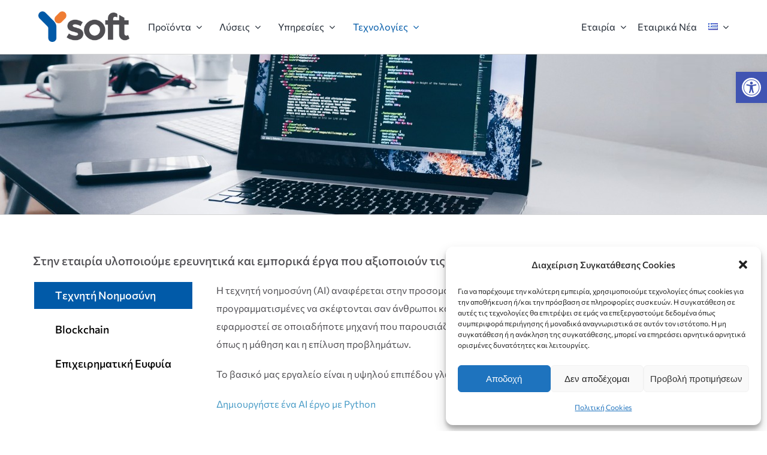

--- FILE ---
content_type: text/html; charset=UTF-8
request_url: https://ysoft.gr/%CF%84%CE%B5%CF%87%CE%BD%CE%BF%CE%BB%CE%BF%CE%B3%CE%AF%CE%B5%CF%82/
body_size: 29552
content:
<!DOCTYPE html>
<html class="avada-html-layout-wide avada-html-header-position-top avada-is-100-percent-template" lang="el" prefix="og: http://ogp.me/ns# fb: http://ogp.me/ns/fb#">
<head>
	<meta http-equiv="X-UA-Compatible" content="IE=edge" />
	<meta http-equiv="Content-Type" content="text/html; charset=utf-8"/>
	<meta name="viewport" content="width=device-width, initial-scale=1" />
	<title>Τεχνολογίες &#8211; YSoft</title>
    <style>
        #wpadminbar #wp-admin-bar-p404_free_top_button .ab-icon:before {
            content: "\f103";
            color:red;
            top: 2px;
        }
    </style>
    <meta name='robots' content='max-image-preview:large' />
<link rel="alternate" href="https://ysoft.gr/%cf%84%ce%b5%cf%87%ce%bd%ce%bf%ce%bb%ce%bf%ce%b3%ce%af%ce%b5%cf%82/" hreflang="el" />
<link rel="alternate" href="https://ysoft.gr/en/tech-stack/" hreflang="en" />
<link rel="alternate" type="application/rss+xml" title="Ροή RSS &raquo; YSoft" href="https://ysoft.gr/feed/" />
		
		
		
									<meta name="description" content="Στην εταιρία υλοποιούμε ερευνητικά και εμπορικά έργα που αξιοποιούν τις τεχνολογίες της 4ης"/>
				
		<meta property="og:locale" content="el_GR"/>
		<meta property="og:type" content="article"/>
		<meta property="og:site_name" content="YSoft"/>
		<meta property="og:title" content="  Τεχνολογίες"/>
				<meta property="og:description" content="Στην εταιρία υλοποιούμε ερευνητικά και εμπορικά έργα που αξιοποιούν τις τεχνολογίες της 4ης"/>
				<meta property="og:url" content="https://ysoft.gr/%cf%84%ce%b5%cf%87%ce%bd%ce%bf%ce%bb%ce%bf%ce%b3%ce%af%ce%b5%cf%82/"/>
													<meta property="article:modified_time" content="2022-10-10T10:01:43+00:00"/>
											<meta property="og:image" content="https://ysoft.gr/wp-content/uploads/2021/01/rsz_1rsz_1rsz_logo1.png"/>
		<meta property="og:image:width" content="177"/>
		<meta property="og:image:height" content="59"/>
		<meta property="og:image:type" content="image/png"/>
						<!-- This site uses the Google Analytics by ExactMetrics plugin v8.2.1 - Using Analytics tracking - https://www.exactmetrics.com/ -->
							<script src="//www.googletagmanager.com/gtag/js?id=G-M794TK03DG"  data-cfasync="false" data-wpfc-render="false" type="text/javascript" async></script>
			<script data-cfasync="false" data-wpfc-render="false" type="text/javascript">
				var em_version = '8.2.1';
				var em_track_user = true;
				var em_no_track_reason = '';
								var ExactMetricsDefaultLocations = {"page_location":"https:\/\/ysoft.gr\/%CF%84%CE%B5%CF%87%CE%BD%CE%BF%CE%BB%CE%BF%CE%B3%CE%AF%CE%B5%CF%82\/"};
				if ( typeof ExactMetricsPrivacyGuardFilter === 'function' ) {
					var ExactMetricsLocations = (typeof ExactMetricsExcludeQuery === 'object') ? ExactMetricsPrivacyGuardFilter( ExactMetricsExcludeQuery ) : ExactMetricsPrivacyGuardFilter( ExactMetricsDefaultLocations );
				} else {
					var ExactMetricsLocations = (typeof ExactMetricsExcludeQuery === 'object') ? ExactMetricsExcludeQuery : ExactMetricsDefaultLocations;
				}

								var disableStrs = [
										'ga-disable-G-M794TK03DG',
									];

				/* Function to detect opted out users */
				function __gtagTrackerIsOptedOut() {
					for (var index = 0; index < disableStrs.length; index++) {
						if (document.cookie.indexOf(disableStrs[index] + '=true') > -1) {
							return true;
						}
					}

					return false;
				}

				/* Disable tracking if the opt-out cookie exists. */
				if (__gtagTrackerIsOptedOut()) {
					for (var index = 0; index < disableStrs.length; index++) {
						window[disableStrs[index]] = true;
					}
				}

				/* Opt-out function */
				function __gtagTrackerOptout() {
					for (var index = 0; index < disableStrs.length; index++) {
						document.cookie = disableStrs[index] + '=true; expires=Thu, 31 Dec 2099 23:59:59 UTC; path=/';
						window[disableStrs[index]] = true;
					}
				}

				if ('undefined' === typeof gaOptout) {
					function gaOptout() {
						__gtagTrackerOptout();
					}
				}
								window.dataLayer = window.dataLayer || [];

				window.ExactMetricsDualTracker = {
					helpers: {},
					trackers: {},
				};
				if (em_track_user) {
					function __gtagDataLayer() {
						dataLayer.push(arguments);
					}

					function __gtagTracker(type, name, parameters) {
						if (!parameters) {
							parameters = {};
						}

						if (parameters.send_to) {
							__gtagDataLayer.apply(null, arguments);
							return;
						}

						if (type === 'event') {
														parameters.send_to = exactmetrics_frontend.v4_id;
							var hookName = name;
							if (typeof parameters['event_category'] !== 'undefined') {
								hookName = parameters['event_category'] + ':' + name;
							}

							if (typeof ExactMetricsDualTracker.trackers[hookName] !== 'undefined') {
								ExactMetricsDualTracker.trackers[hookName](parameters);
							} else {
								__gtagDataLayer('event', name, parameters);
							}
							
						} else {
							__gtagDataLayer.apply(null, arguments);
						}
					}

					__gtagTracker('js', new Date());
					__gtagTracker('set', {
						'developer_id.dNDMyYj': true,
											});
					if ( ExactMetricsLocations.page_location ) {
						__gtagTracker('set', ExactMetricsLocations);
					}
										__gtagTracker('config', 'G-M794TK03DG', {"forceSSL":"true","link_attribution":"true"} );
															window.gtag = __gtagTracker;										(function () {
						/* https://developers.google.com/analytics/devguides/collection/analyticsjs/ */
						/* ga and __gaTracker compatibility shim. */
						var noopfn = function () {
							return null;
						};
						var newtracker = function () {
							return new Tracker();
						};
						var Tracker = function () {
							return null;
						};
						var p = Tracker.prototype;
						p.get = noopfn;
						p.set = noopfn;
						p.send = function () {
							var args = Array.prototype.slice.call(arguments);
							args.unshift('send');
							__gaTracker.apply(null, args);
						};
						var __gaTracker = function () {
							var len = arguments.length;
							if (len === 0) {
								return;
							}
							var f = arguments[len - 1];
							if (typeof f !== 'object' || f === null || typeof f.hitCallback !== 'function') {
								if ('send' === arguments[0]) {
									var hitConverted, hitObject = false, action;
									if ('event' === arguments[1]) {
										if ('undefined' !== typeof arguments[3]) {
											hitObject = {
												'eventAction': arguments[3],
												'eventCategory': arguments[2],
												'eventLabel': arguments[4],
												'value': arguments[5] ? arguments[5] : 1,
											}
										}
									}
									if ('pageview' === arguments[1]) {
										if ('undefined' !== typeof arguments[2]) {
											hitObject = {
												'eventAction': 'page_view',
												'page_path': arguments[2],
											}
										}
									}
									if (typeof arguments[2] === 'object') {
										hitObject = arguments[2];
									}
									if (typeof arguments[5] === 'object') {
										Object.assign(hitObject, arguments[5]);
									}
									if ('undefined' !== typeof arguments[1].hitType) {
										hitObject = arguments[1];
										if ('pageview' === hitObject.hitType) {
											hitObject.eventAction = 'page_view';
										}
									}
									if (hitObject) {
										action = 'timing' === arguments[1].hitType ? 'timing_complete' : hitObject.eventAction;
										hitConverted = mapArgs(hitObject);
										__gtagTracker('event', action, hitConverted);
									}
								}
								return;
							}

							function mapArgs(args) {
								var arg, hit = {};
								var gaMap = {
									'eventCategory': 'event_category',
									'eventAction': 'event_action',
									'eventLabel': 'event_label',
									'eventValue': 'event_value',
									'nonInteraction': 'non_interaction',
									'timingCategory': 'event_category',
									'timingVar': 'name',
									'timingValue': 'value',
									'timingLabel': 'event_label',
									'page': 'page_path',
									'location': 'page_location',
									'title': 'page_title',
									'referrer' : 'page_referrer',
								};
								for (arg in args) {
																		if (!(!args.hasOwnProperty(arg) || !gaMap.hasOwnProperty(arg))) {
										hit[gaMap[arg]] = args[arg];
									} else {
										hit[arg] = args[arg];
									}
								}
								return hit;
							}

							try {
								f.hitCallback();
							} catch (ex) {
							}
						};
						__gaTracker.create = newtracker;
						__gaTracker.getByName = newtracker;
						__gaTracker.getAll = function () {
							return [];
						};
						__gaTracker.remove = noopfn;
						__gaTracker.loaded = true;
						window['__gaTracker'] = __gaTracker;
					})();
									} else {
										console.log("");
					(function () {
						function __gtagTracker() {
							return null;
						}

						window['__gtagTracker'] = __gtagTracker;
						window['gtag'] = __gtagTracker;
					})();
									}
			</script>
				<!-- / Google Analytics by ExactMetrics -->
		<script type="text/javascript">
/* <![CDATA[ */
window._wpemojiSettings = {"baseUrl":"https:\/\/s.w.org\/images\/core\/emoji\/15.0.3\/72x72\/","ext":".png","svgUrl":"https:\/\/s.w.org\/images\/core\/emoji\/15.0.3\/svg\/","svgExt":".svg","source":{"concatemoji":"https:\/\/ysoft.gr\/wp-includes\/js\/wp-emoji-release.min.js?ver=6.5.7"}};
/*! This file is auto-generated */
!function(i,n){var o,s,e;function c(e){try{var t={supportTests:e,timestamp:(new Date).valueOf()};sessionStorage.setItem(o,JSON.stringify(t))}catch(e){}}function p(e,t,n){e.clearRect(0,0,e.canvas.width,e.canvas.height),e.fillText(t,0,0);var t=new Uint32Array(e.getImageData(0,0,e.canvas.width,e.canvas.height).data),r=(e.clearRect(0,0,e.canvas.width,e.canvas.height),e.fillText(n,0,0),new Uint32Array(e.getImageData(0,0,e.canvas.width,e.canvas.height).data));return t.every(function(e,t){return e===r[t]})}function u(e,t,n){switch(t){case"flag":return n(e,"\ud83c\udff3\ufe0f\u200d\u26a7\ufe0f","\ud83c\udff3\ufe0f\u200b\u26a7\ufe0f")?!1:!n(e,"\ud83c\uddfa\ud83c\uddf3","\ud83c\uddfa\u200b\ud83c\uddf3")&&!n(e,"\ud83c\udff4\udb40\udc67\udb40\udc62\udb40\udc65\udb40\udc6e\udb40\udc67\udb40\udc7f","\ud83c\udff4\u200b\udb40\udc67\u200b\udb40\udc62\u200b\udb40\udc65\u200b\udb40\udc6e\u200b\udb40\udc67\u200b\udb40\udc7f");case"emoji":return!n(e,"\ud83d\udc26\u200d\u2b1b","\ud83d\udc26\u200b\u2b1b")}return!1}function f(e,t,n){var r="undefined"!=typeof WorkerGlobalScope&&self instanceof WorkerGlobalScope?new OffscreenCanvas(300,150):i.createElement("canvas"),a=r.getContext("2d",{willReadFrequently:!0}),o=(a.textBaseline="top",a.font="600 32px Arial",{});return e.forEach(function(e){o[e]=t(a,e,n)}),o}function t(e){var t=i.createElement("script");t.src=e,t.defer=!0,i.head.appendChild(t)}"undefined"!=typeof Promise&&(o="wpEmojiSettingsSupports",s=["flag","emoji"],n.supports={everything:!0,everythingExceptFlag:!0},e=new Promise(function(e){i.addEventListener("DOMContentLoaded",e,{once:!0})}),new Promise(function(t){var n=function(){try{var e=JSON.parse(sessionStorage.getItem(o));if("object"==typeof e&&"number"==typeof e.timestamp&&(new Date).valueOf()<e.timestamp+604800&&"object"==typeof e.supportTests)return e.supportTests}catch(e){}return null}();if(!n){if("undefined"!=typeof Worker&&"undefined"!=typeof OffscreenCanvas&&"undefined"!=typeof URL&&URL.createObjectURL&&"undefined"!=typeof Blob)try{var e="postMessage("+f.toString()+"("+[JSON.stringify(s),u.toString(),p.toString()].join(",")+"));",r=new Blob([e],{type:"text/javascript"}),a=new Worker(URL.createObjectURL(r),{name:"wpTestEmojiSupports"});return void(a.onmessage=function(e){c(n=e.data),a.terminate(),t(n)})}catch(e){}c(n=f(s,u,p))}t(n)}).then(function(e){for(var t in e)n.supports[t]=e[t],n.supports.everything=n.supports.everything&&n.supports[t],"flag"!==t&&(n.supports.everythingExceptFlag=n.supports.everythingExceptFlag&&n.supports[t]);n.supports.everythingExceptFlag=n.supports.everythingExceptFlag&&!n.supports.flag,n.DOMReady=!1,n.readyCallback=function(){n.DOMReady=!0}}).then(function(){return e}).then(function(){var e;n.supports.everything||(n.readyCallback(),(e=n.source||{}).concatemoji?t(e.concatemoji):e.wpemoji&&e.twemoji&&(t(e.twemoji),t(e.wpemoji)))}))}((window,document),window._wpemojiSettings);
/* ]]> */
</script>
<style id='wp-emoji-styles-inline-css' type='text/css'>

	img.wp-smiley, img.emoji {
		display: inline !important;
		border: none !important;
		box-shadow: none !important;
		height: 1em !important;
		width: 1em !important;
		margin: 0 0.07em !important;
		vertical-align: -0.1em !important;
		background: none !important;
		padding: 0 !important;
	}
</style>
<link rel='stylesheet' id='cmplz-general-css' href='https://ysoft.gr/wp-content/plugins/complianz-gdpr/assets/css/cookieblocker.min.css?ver=1715598076' type='text/css' media='all' />
<link rel='stylesheet' id='pojo-a11y-css' href='https://ysoft.gr/wp-content/plugins/pojo-accessibility/assets/css/style.min.css?ver=1.0.0' type='text/css' media='all' />
<link rel='stylesheet' id='cf7cf-style-css' href='https://ysoft.gr/wp-content/plugins/cf7-conditional-fields/style.css?ver=2.4.11' type='text/css' media='all' />
<link rel='stylesheet' id='fusion-dynamic-css-css' href='https://ysoft.gr/wp-content/uploads/fusion-styles/5aefb463b5387539fbbbf9961cc2bb48.min.css?ver=3.11.7' type='text/css' media='all' />
<script type="text/javascript" src="https://ysoft.gr/wp-content/plugins/google-analytics-dashboard-for-wp/assets/js/frontend-gtag.min.js?ver=8.2.1" id="exactmetrics-frontend-script-js" async="async" data-wp-strategy="async"></script>
<script data-cfasync="false" data-wpfc-render="false" type="text/javascript" id='exactmetrics-frontend-script-js-extra'>/* <![CDATA[ */
var exactmetrics_frontend = {"js_events_tracking":"true","download_extensions":"doc,pdf,ppt,zip,xls,docx,pptx,xlsx","inbound_paths":"[{\"path\":\"\\\/go\\\/\",\"label\":\"affiliate\"},{\"path\":\"\\\/recommend\\\/\",\"label\":\"affiliate\"}]","home_url":"https:\/\/ysoft.gr","hash_tracking":"false","v4_id":"G-M794TK03DG"};/* ]]> */
</script>
<script type="text/javascript" src="https://ysoft.gr/wp-includes/js/jquery/jquery.min.js?ver=3.7.1" id="jquery-core-js"></script>
<script type="text/javascript" src="https://ysoft.gr/wp-includes/js/jquery/jquery-migrate.min.js?ver=3.4.1" id="jquery-migrate-js"></script>
<link rel="https://api.w.org/" href="https://ysoft.gr/wp-json/" /><link rel="alternate" type="application/json" href="https://ysoft.gr/wp-json/wp/v2/pages/1486" /><link rel="EditURI" type="application/rsd+xml" title="RSD" href="https://ysoft.gr/xmlrpc.php?rsd" />
<meta name="generator" content="WordPress 6.5.7" />
<link rel="canonical" href="https://ysoft.gr/%cf%84%ce%b5%cf%87%ce%bd%ce%bf%ce%bb%ce%bf%ce%b3%ce%af%ce%b5%cf%82/" />
<link rel='shortlink' href='https://ysoft.gr/?p=1486' />
<link rel="alternate" type="application/json+oembed" href="https://ysoft.gr/wp-json/oembed/1.0/embed?url=https%3A%2F%2Fysoft.gr%2F%25cf%2584%25ce%25b5%25cf%2587%25ce%25bd%25ce%25bf%25ce%25bb%25ce%25bf%25ce%25b3%25ce%25af%25ce%25b5%25cf%2582%2F" />
<link rel="alternate" type="text/xml+oembed" href="https://ysoft.gr/wp-json/oembed/1.0/embed?url=https%3A%2F%2Fysoft.gr%2F%25cf%2584%25ce%25b5%25cf%2587%25ce%25bd%25ce%25bf%25ce%25bb%25ce%25bf%25ce%25b3%25ce%25af%25ce%25b5%25cf%2582%2F&#038;format=xml" />
			<style>.cmplz-hidden {
					display: none !important;
				}</style><style type="text/css" id="css-fb-visibility">@media screen and (max-width: 640px){.fusion-no-small-visibility{display:none !important;}body .sm-text-align-center{text-align:center !important;}body .sm-text-align-left{text-align:left !important;}body .sm-text-align-right{text-align:right !important;}body .sm-flex-align-center{justify-content:center !important;}body .sm-flex-align-flex-start{justify-content:flex-start !important;}body .sm-flex-align-flex-end{justify-content:flex-end !important;}body .sm-mx-auto{margin-left:auto !important;margin-right:auto !important;}body .sm-ml-auto{margin-left:auto !important;}body .sm-mr-auto{margin-right:auto !important;}body .fusion-absolute-position-small{position:absolute;top:auto;width:100%;}.awb-sticky.awb-sticky-small{ position: sticky; top: var(--awb-sticky-offset,0); }}@media screen and (min-width: 641px) and (max-width: 1024px){.fusion-no-medium-visibility{display:none !important;}body .md-text-align-center{text-align:center !important;}body .md-text-align-left{text-align:left !important;}body .md-text-align-right{text-align:right !important;}body .md-flex-align-center{justify-content:center !important;}body .md-flex-align-flex-start{justify-content:flex-start !important;}body .md-flex-align-flex-end{justify-content:flex-end !important;}body .md-mx-auto{margin-left:auto !important;margin-right:auto !important;}body .md-ml-auto{margin-left:auto !important;}body .md-mr-auto{margin-right:auto !important;}body .fusion-absolute-position-medium{position:absolute;top:auto;width:100%;}.awb-sticky.awb-sticky-medium{ position: sticky; top: var(--awb-sticky-offset,0); }}@media screen and (min-width: 1025px){.fusion-no-large-visibility{display:none !important;}body .lg-text-align-center{text-align:center !important;}body .lg-text-align-left{text-align:left !important;}body .lg-text-align-right{text-align:right !important;}body .lg-flex-align-center{justify-content:center !important;}body .lg-flex-align-flex-start{justify-content:flex-start !important;}body .lg-flex-align-flex-end{justify-content:flex-end !important;}body .lg-mx-auto{margin-left:auto !important;margin-right:auto !important;}body .lg-ml-auto{margin-left:auto !important;}body .lg-mr-auto{margin-right:auto !important;}body .fusion-absolute-position-large{position:absolute;top:auto;width:100%;}.awb-sticky.awb-sticky-large{ position: sticky; top: var(--awb-sticky-offset,0); }}</style><style type="text/css">
#pojo-a11y-toolbar .pojo-a11y-toolbar-toggle a{ background-color: #4054b2;	color: #ffffff;}
#pojo-a11y-toolbar .pojo-a11y-toolbar-overlay, #pojo-a11y-toolbar .pojo-a11y-toolbar-overlay ul.pojo-a11y-toolbar-items.pojo-a11y-links{ border-color: #4054b2;}
body.pojo-a11y-focusable a:focus{ outline-style: solid !important;	outline-width: 1px !important;	outline-color: #FF0000 !important;}
#pojo-a11y-toolbar{ top: 120px !important;}
#pojo-a11y-toolbar .pojo-a11y-toolbar-overlay{ background-color: #ffffff;}
#pojo-a11y-toolbar .pojo-a11y-toolbar-overlay ul.pojo-a11y-toolbar-items li.pojo-a11y-toolbar-item a, #pojo-a11y-toolbar .pojo-a11y-toolbar-overlay p.pojo-a11y-toolbar-title{ color: #333333;}
#pojo-a11y-toolbar .pojo-a11y-toolbar-overlay ul.pojo-a11y-toolbar-items li.pojo-a11y-toolbar-item a.active{ background-color: #015aa8;	color: #ffffff;}
@media (max-width: 767px) { #pojo-a11y-toolbar { top: 50px !important; } }</style><meta name="generator" content="Powered by Slider Revolution 6.5.31 - responsive, Mobile-Friendly Slider Plugin for WordPress with comfortable drag and drop interface." />
<link rel="icon" href="https://ysoft.gr/wp-content/uploads/2020/11/cropped-logo-brown-square-32x32.png" sizes="32x32" />
<link rel="icon" href="https://ysoft.gr/wp-content/uploads/2020/11/cropped-logo-brown-square-192x192.png" sizes="192x192" />
<link rel="apple-touch-icon" href="https://ysoft.gr/wp-content/uploads/2020/11/cropped-logo-brown-square-180x180.png" />
<meta name="msapplication-TileImage" content="https://ysoft.gr/wp-content/uploads/2020/11/cropped-logo-brown-square-270x270.png" />
<script>function setREVStartSize(e){
			//window.requestAnimationFrame(function() {
				window.RSIW = window.RSIW===undefined ? window.innerWidth : window.RSIW;
				window.RSIH = window.RSIH===undefined ? window.innerHeight : window.RSIH;
				try {
					var pw = document.getElementById(e.c).parentNode.offsetWidth,
						newh;
					pw = pw===0 || isNaN(pw) || (e.l=="fullwidth" || e.layout=="fullwidth") ? window.RSIW : pw;
					e.tabw = e.tabw===undefined ? 0 : parseInt(e.tabw);
					e.thumbw = e.thumbw===undefined ? 0 : parseInt(e.thumbw);
					e.tabh = e.tabh===undefined ? 0 : parseInt(e.tabh);
					e.thumbh = e.thumbh===undefined ? 0 : parseInt(e.thumbh);
					e.tabhide = e.tabhide===undefined ? 0 : parseInt(e.tabhide);
					e.thumbhide = e.thumbhide===undefined ? 0 : parseInt(e.thumbhide);
					e.mh = e.mh===undefined || e.mh=="" || e.mh==="auto" ? 0 : parseInt(e.mh,0);
					if(e.layout==="fullscreen" || e.l==="fullscreen")
						newh = Math.max(e.mh,window.RSIH);
					else{
						e.gw = Array.isArray(e.gw) ? e.gw : [e.gw];
						for (var i in e.rl) if (e.gw[i]===undefined || e.gw[i]===0) e.gw[i] = e.gw[i-1];
						e.gh = e.el===undefined || e.el==="" || (Array.isArray(e.el) && e.el.length==0)? e.gh : e.el;
						e.gh = Array.isArray(e.gh) ? e.gh : [e.gh];
						for (var i in e.rl) if (e.gh[i]===undefined || e.gh[i]===0) e.gh[i] = e.gh[i-1];
											
						var nl = new Array(e.rl.length),
							ix = 0,
							sl;
						e.tabw = e.tabhide>=pw ? 0 : e.tabw;
						e.thumbw = e.thumbhide>=pw ? 0 : e.thumbw;
						e.tabh = e.tabhide>=pw ? 0 : e.tabh;
						e.thumbh = e.thumbhide>=pw ? 0 : e.thumbh;
						for (var i in e.rl) nl[i] = e.rl[i]<window.RSIW ? 0 : e.rl[i];
						sl = nl[0];
						for (var i in nl) if (sl>nl[i] && nl[i]>0) { sl = nl[i]; ix=i;}
						var m = pw>(e.gw[ix]+e.tabw+e.thumbw) ? 1 : (pw-(e.tabw+e.thumbw)) / (e.gw[ix]);
						newh =  (e.gh[ix] * m) + (e.tabh + e.thumbh);
					}
					var el = document.getElementById(e.c);
					if (el!==null && el) el.style.height = newh+"px";
					el = document.getElementById(e.c+"_wrapper");
					if (el!==null && el) {
						el.style.height = newh+"px";
						el.style.display = "block";
					}
				} catch(e){
					console.log("Failure at Presize of Slider:" + e)
				}
			//});
		  };</script>
		<script type="text/javascript">
			var doc = document.documentElement;
			doc.setAttribute( 'data-useragent', navigator.userAgent );
		</script>
		
	</head>

<body data-cmplz=1 class="page-template page-template-100-width page-template-100-width-php page page-id-1486 page-parent fusion-image-hovers fusion-pagination-sizing fusion-button_type-flat fusion-button_span-no fusion-button_gradient-linear avada-image-rollover-circle-no avada-image-rollover-no fusion-body ltr fusion-sticky-header no-mobile-sticky-header no-mobile-slidingbar no-mobile-totop avada-has-rev-slider-styles fusion-disable-outline fusion-sub-menu-fade mobile-logo-pos-left layout-wide-mode avada-has-boxed-modal-shadow-none layout-scroll-offset-full avada-has-zero-margin-offset-top fusion-top-header menu-text-align-center mobile-menu-design-modern fusion-show-pagination-text fusion-header-layout-v4 avada-responsive avada-footer-fx-none avada-menu-highlight-style-background fusion-search-form-classic fusion-main-menu-search-dropdown fusion-avatar-square avada-dropdown-styles avada-blog-layout-grid avada-blog-archive-layout-grid avada-header-shadow-yes avada-menu-icon-position-left avada-has-megamenu-shadow avada-has-mainmenu-dropdown-divider avada-has-header-100-width avada-has-pagetitle-bg-full avada-has-megamenu-item-divider avada-has-100-footer avada-has-breadcrumb-mobile-hidden avada-has-titlebar-hide avada-social-full-transparent avada-has-transparent-timeline_color avada-has-pagination-padding avada-flyout-menu-direction-fade avada-ec-views-v1" data-awb-post-id="1486">
		<a class="skip-link screen-reader-text" href="#content">Μετάβαση στο περιεχόμενο</a>

	<div id="boxed-wrapper">
		
		<div id="wrapper" class="fusion-wrapper">
			<div id="home" style="position:relative;top:-1px;"></div>
												<div class="fusion-tb-header"><div class="fusion-fullwidth fullwidth-box fusion-builder-row-1 fusion-flex-container has-pattern-background has-mask-background hundred-percent-fullwidth non-hundred-percent-height-scrolling fusion-no-small-visibility fusion-no-medium-visibility fusion-custom-z-index" style="--awb-border-radius-top-left:0px;--awb-border-radius-top-right:0px;--awb-border-radius-bottom-right:0px;--awb-border-radius-bottom-left:0px;--awb-z-index:100;--awb-padding-top:1%;--awb-padding-right:5%;--awb-padding-bottom:1%;--awb-padding-left:5%;--awb-flex-wrap:wrap;" ><div class="fusion-builder-row fusion-row fusion-flex-align-items-center fusion-flex-justify-content-space-between fusion-flex-content-wrap" style="width:calc( 100% + 0px ) !important;max-width:calc( 100% + 0px ) !important;margin-left: calc(-0px / 2 );margin-right: calc(-0px / 2 );"><div class="fusion-layout-column fusion_builder_column fusion-builder-column-0 fusion_builder_column_2_3 2_3 fusion-flex-column" style="--awb-bg-size:cover;--awb-width-large:66.666666666667%;--awb-margin-top-large:0px;--awb-spacing-right-large:0px;--awb-margin-bottom-large:0px;--awb-spacing-left-large:0px;--awb-width-medium:100%;--awb-order-medium:0;--awb-spacing-right-medium:0px;--awb-spacing-left-medium:0px;--awb-width-small:100%;--awb-order-small:0;--awb-spacing-right-small:0px;--awb-spacing-left-small:0px;"><div class="fusion-column-wrapper fusion-column-has-shadow fusion-flex-justify-content-flex-start fusion-content-layout-row fusion-flex-align-items-center fusion-content-nowrap"><div class="fusion-image-element " style="--awb-margin-right:4%;--awb-max-width:200px;--awb-caption-title-font-family:var(--h2_typography-font-family);--awb-caption-title-font-weight:var(--h2_typography-font-weight);--awb-caption-title-font-style:var(--h2_typography-font-style);--awb-caption-title-size:var(--h2_typography-font-size);--awb-caption-title-transform:var(--h2_typography-text-transform);--awb-caption-title-line-height:var(--h2_typography-line-height);--awb-caption-title-letter-spacing:var(--h2_typography-letter-spacing);"><span class=" fusion-imageframe imageframe-none imageframe-1 hover-type-none"><a class="fusion-no-lightbox" href="https://ysoft.gr" target="_self" aria-label="rsz_logo1"><img fetchpriority="high" decoding="async" width="472" height="158" src="https://ysoft.gr/wp-content/uploads/2021/01/rsz_logo1.png" alt class="img-responsive wp-image-1305" srcset="https://ysoft.gr/wp-content/uploads/2021/01/rsz_logo1-200x67.png 200w, https://ysoft.gr/wp-content/uploads/2021/01/rsz_logo1-400x134.png 400w, https://ysoft.gr/wp-content/uploads/2021/01/rsz_logo1.png 472w" sizes="(max-width: 1024px) 100vw, (max-width: 640px) 100vw, 472px" /></a></span></div><nav class="awb-menu awb-menu_row awb-menu_em-hover mobile-mode-collapse-to-button awb-menu_icons-left awb-menu_dc-yes mobile-trigger-fullwidth-off awb-menu_mobile-toggle awb-menu_indent-left mobile-size-full-absolute loading mega-menu-loading awb-menu_desktop awb-menu_dropdown awb-menu_expand-right awb-menu_transition-fade" style="--awb-bg:var(--awb-color1);--awb-gap:5%;--awb-active-color:var(--awb-color6);--awb-active-bg:var(--awb-color1);--awb-submenu-active-bg:var(--awb-custom_color_4);--awb-submenu-active-color:var(--awb-color6);--awb-main-justify-content:flex-start;--awb-mobile-justify:flex-start;--awb-mobile-caret-left:auto;--awb-mobile-caret-right:0;--awb-fusion-font-family-typography:inherit;--awb-fusion-font-style-typography:normal;--awb-fusion-font-weight-typography:400;--awb-fusion-font-family-submenu-typography:inherit;--awb-fusion-font-style-submenu-typography:normal;--awb-fusion-font-weight-submenu-typography:400;--awb-fusion-font-family-mobile-typography:inherit;--awb-fusion-font-style-mobile-typography:normal;--awb-fusion-font-weight-mobile-typography:400;" aria-label="Main Menu" data-breakpoint="1024" data-count="0" data-transition-type="fade" data-transition-time="300" data-expand="right"><button type="button" class="awb-menu__m-toggle awb-menu__m-toggle_no-text" aria-expanded="false" aria-controls="menu-main-menu"><span class="awb-menu__m-toggle-inner"><span class="collapsed-nav-text"><span class="screen-reader-text">Toggle Navigation</span></span><span class="awb-menu__m-collapse-icon awb-menu__m-collapse-icon_no-text"><span class="awb-menu__m-collapse-icon-open awb-menu__m-collapse-icon-open_no-text fa-bars fas"></span><span class="awb-menu__m-collapse-icon-close awb-menu__m-collapse-icon-close_no-text fa-times fas"></span></span></span></button><ul id="menu-main-menu" class="fusion-menu awb-menu__main-ul awb-menu__main-ul_row"><li  id="menu-item-2947"  class="menu-item menu-item-type-post_type menu-item-object-page menu-item-has-children menu-item-2947 awb-menu__li awb-menu__main-li awb-menu__main-li_regular"  data-item-id="2947"><span class="awb-menu__main-background-default awb-menu__main-background-default_fade"></span><span class="awb-menu__main-background-active awb-menu__main-background-active_fade"></span><a  href="https://ysoft.gr/%cf%80%cf%81%ce%bf%cf%8a%cf%8c%ce%bd%cf%84%ce%b1/" class="awb-menu__main-a awb-menu__main-a_regular"><span class="menu-text">Προϊόντα</span><span class="awb-menu__open-nav-submenu-hover"></span></a><button type="button" aria-label="Open submenu of Προϊόντα" aria-expanded="false" class="awb-menu__open-nav-submenu_mobile awb-menu__open-nav-submenu_main"></button><ul class="awb-menu__sub-ul awb-menu__sub-ul_main"><li  id="menu-item-1345"  class="menu-item menu-item-type-post_type menu-item-object-page menu-item-1345 awb-menu__li awb-menu__sub-li" ><a  href="https://ysoft.gr/%cf%80%cf%81%ce%bf%cf%8a%cf%8c%ce%bd%cf%84%ce%b1/eapply/" class="awb-menu__sub-a"><span>eApply</span></a></li><li  id="menu-item-1347"  class="menu-item menu-item-type-post_type menu-item-object-page menu-item-1347 awb-menu__li awb-menu__sub-li" ><a  href="https://ysoft.gr/%cf%80%cf%81%ce%bf%cf%8a%cf%8c%ce%bd%cf%84%ce%b1/payments-portal/" class="awb-menu__sub-a"><span>Payments Portal</span></a></li><li  id="menu-item-1990"  class="menu-item menu-item-type-post_type menu-item-object-page menu-item-1990 awb-menu__li awb-menu__sub-li" ><a  href="https://ysoft.gr/%cf%80%cf%81%ce%bf%cf%8a%cf%8c%ce%bd%cf%84%ce%b1/mass-notification/" class="awb-menu__sub-a"><span>Mass Notification</span></a></li><li  id="menu-item-1989"  class="menu-item menu-item-type-post_type menu-item-object-page menu-item-1989 awb-menu__li awb-menu__sub-li" ><a  href="https://ysoft.gr/%cf%80%cf%81%ce%bf%cf%8a%cf%8c%ce%bd%cf%84%ce%b1/yummy-wallet/" class="awb-menu__sub-a"><span>Yummy Wallet</span></a></li><li  id="menu-item-1988"  class="menu-item menu-item-type-post_type menu-item-object-page menu-item-1988 awb-menu__li awb-menu__sub-li" ><a  href="https://ysoft.gr/?page_id=1958" class="awb-menu__sub-a"><span>Οnline έκδοση εγγυητικών eΕγγυητικές</span></a></li><li  id="menu-item-1984"  class="menu-item menu-item-type-post_type menu-item-object-page menu-item-1984 awb-menu__li awb-menu__sub-li" ><a  href="https://ysoft.gr/%cf%80%cf%81%ce%bf%cf%8a%cf%8c%ce%bd%cf%84%ce%b1/%ce%b5%cf%86%ce%b1%cf%81%ce%bc%ce%bf%ce%b3%ce%ae-%ce%b5%cf%80%ce%b9%ce%ba%ce%b1%ce%b9%cf%81%ce%bf%cf%80%ce%bf%ce%af%ce%b7%cf%83%ce%b7%cf%82-%cf%83%cf%84%ce%bf%ce%b9%cf%87%ce%b5%ce%af%cf%89%ce%bd/" class="awb-menu__sub-a"><span>Εφαρμογή Επικαιροποίησης στοιχείων</span></a></li><li  id="menu-item-1986"  class="menu-item menu-item-type-post_type menu-item-object-page menu-item-1986 awb-menu__li awb-menu__sub-li" ><a  href="https://ysoft.gr/%cf%80%cf%81%ce%bf%cf%8a%cf%8c%ce%bd%cf%84%ce%b1/%cf%83%cf%8d%cf%83%cf%84%ce%b7%ce%bc%ce%b1-%ce%b4%ce%b9%ce%b1%cf%87%ce%b5%ce%af%cf%81%ce%b9%cf%83%ce%b7%cf%82-%ce%b5%ce%bb%ce%b5%ce%b3%ce%ba%cf%84%ce%b9%ce%ba%ce%ae%cf%82-%ce%b4%ce%b9%ce%b1%ce%b4/" class="awb-menu__sub-a"><span>Σύστημα Διαχείρισης Ελεγκτικής Διαδικασίας</span></a></li><li  id="menu-item-2640"  class="menu-item menu-item-type-post_type menu-item-object-page menu-item-2640 awb-menu__li awb-menu__sub-li" ><a  href="https://ysoft.gr/%cf%80%cf%81%ce%bf%cf%8a%cf%8c%ce%bd%cf%84%ce%b1/e%ce%b1%cf%81%ce%b4%ce%b5%cf%85%cf%83%ce%b7-erp-%ce%b3%ce%b9%ce%b1-%ce%bf%cf%81%ce%b3%ce%b1%ce%bd%ce%b9%cf%83%ce%bc%ce%bf%cf%8d%cf%82-%ce%b5%ce%b3%ce%b3%ce%b5%ce%af%cf%89%ce%bd-%ce%b2%ce%b5%ce%bb/" class="awb-menu__sub-a"><span>eΑρδευση – ERP για Οργανισμούς Εγγείων Βελτιώσεων</span></a></li><li  id="menu-item-1976"  class="menu-item menu-item-type-post_type menu-item-object-page menu-item-1976 awb-menu__li awb-menu__sub-li" ><a  href="https://ysoft.gr/%cf%80%cf%81%ce%bf%cf%8a%cf%8c%ce%bd%cf%84%ce%b1/portals/" class="awb-menu__sub-a"><span>Portals</span></a></li></ul></li><li  id="menu-item-2507"  class="menu-item menu-item-type-custom menu-item-object-custom menu-item-has-children menu-item-2507 awb-menu__li awb-menu__main-li awb-menu__main-li_regular"  data-item-id="2507"><span class="awb-menu__main-background-default awb-menu__main-background-default_fade"></span><span class="awb-menu__main-background-active awb-menu__main-background-active_fade"></span><a  href="#" class="awb-menu__main-a awb-menu__main-a_regular"><span class="menu-text">Λύσεις</span><span class="awb-menu__open-nav-submenu-hover"></span></a><button type="button" aria-label="Open submenu of Λύσεις" aria-expanded="false" class="awb-menu__open-nav-submenu_mobile awb-menu__open-nav-submenu_main"></button><ul class="awb-menu__sub-ul awb-menu__sub-ul_main"><li  id="menu-item-1558"  class="menu-item menu-item-type-post_type menu-item-object-page menu-item-1558 awb-menu__li awb-menu__sub-li" ><a  href="https://ysoft.gr/%ce%bb%cf%8d%cf%83%ce%b5%ce%b9%cf%82/%ce%b4%ce%b7%ce%bc%cf%8c%cf%83%ce%b9%ce%bf/" class="awb-menu__sub-a"><span>Δημόσιο</span></a></li><li  id="menu-item-2512"  class="menu-item menu-item-type-post_type menu-item-object-page menu-item-2512 awb-menu__li awb-menu__sub-li" ><a  href="https://ysoft.gr/%ce%bb%cf%8d%cf%83%ce%b5%ce%b9%cf%82/%ce%b5%ce%ba%cf%80%ce%b1%ce%af%ce%b4%ce%b5%cf%85%cf%83%ce%b7/" class="awb-menu__sub-a"><span>Εκπαίδευση</span></a></li><li  id="menu-item-1556"  class="menu-item menu-item-type-post_type menu-item-object-page menu-item-1556 awb-menu__li awb-menu__sub-li" ><a  href="https://ysoft.gr/%ce%bb%cf%8d%cf%83%ce%b5%ce%b9%cf%82/%cf%87%cf%81%ce%b7%ce%bc%ce%b1%cf%84%ce%bf%ce%bf%ce%b9%ce%ba%ce%bf%ce%bd%ce%bf%ce%bc%ce%b9%ce%ba%cf%8c%cf%82-%cf%84%ce%bf%ce%bc%ce%ad%ce%b1%cf%82/" class="awb-menu__sub-a"><span>Χρηματοοικονομικός Τομέας</span></a></li><li  id="menu-item-1555"  class="menu-item menu-item-type-post_type menu-item-object-page menu-item-1555 awb-menu__li awb-menu__sub-li" ><a  href="https://ysoft.gr/%ce%bb%cf%8d%cf%83%ce%b5%ce%b9%cf%82/%ce%b2%ce%b9%ce%bf%ce%bc%ce%b7%cf%87%ce%b1%ce%bd%ce%af%ce%b5%cf%82/" class="awb-menu__sub-a"><span>Βιομηχανίες</span></a></li></ul></li><li  id="menu-item-1171"  class="menu-item menu-item-type-post_type menu-item-object-page menu-item-has-children menu-item-1171 awb-menu__li awb-menu__main-li awb-menu__main-li_regular"  data-item-id="1171"><span class="awb-menu__main-background-default awb-menu__main-background-default_fade"></span><span class="awb-menu__main-background-active awb-menu__main-background-active_fade"></span><a  href="https://ysoft.gr/%cf%85%cf%80%ce%b7%cf%81%ce%b5%cf%83%ce%af%ce%b5%cf%82/" class="awb-menu__main-a awb-menu__main-a_regular"><span class="menu-text">Υπηρεσίες</span><span class="awb-menu__open-nav-submenu-hover"></span></a><button type="button" aria-label="Open submenu of Υπηρεσίες" aria-expanded="false" class="awb-menu__open-nav-submenu_mobile awb-menu__open-nav-submenu_main"></button><ul class="awb-menu__sub-ul awb-menu__sub-ul_main"><li  id="menu-item-2576"  class="menu-item menu-item-type-custom menu-item-object-custom menu-item-has-children menu-item-2576 awb-menu__li awb-menu__sub-li" ><a  href="https://ysoft.gr/%cf%85%cf%80%ce%b7%cf%81%ce%b5%cf%83%ce%af%ce%b5%cf%82/" class="awb-menu__sub-a"><span>Ανάπτυξη Λογισμικού</span><span class="awb-menu__open-nav-submenu-hover"></span></a><button type="button" aria-label="Open submenu of Ανάπτυξη Λογισμικού" aria-expanded="false" class="awb-menu__open-nav-submenu_mobile awb-menu__open-nav-submenu_sub"></button><ul class="awb-menu__sub-ul awb-menu__sub-ul_grand"><li  id="menu-item-2577"  class="menu-item menu-item-type-custom menu-item-object-custom menu-item-2577 awb-menu__li awb-menu__sub-li" ><a  href="https://ysoft.gr/%cf%85%cf%80%ce%b7%cf%81%ce%b5%cf%83%ce%af%ce%b5%cf%82/" class="awb-menu__sub-a"><span>Ανάπτυξη επιχειρηματικού λογισμικού</span></a></li><li  id="menu-item-2578"  class="menu-item menu-item-type-custom menu-item-object-custom menu-item-2578 awb-menu__li awb-menu__sub-li" ><a  href="https://ysoft.gr/%cf%85%cf%80%ce%b7%cf%81%ce%b5%cf%83%ce%af%ce%b5%cf%82/" class="awb-menu__sub-a"><span>Βάσεις Δεδομένων</span></a></li><li  id="menu-item-2579"  class="menu-item menu-item-type-custom menu-item-object-custom menu-item-2579 awb-menu__li awb-menu__sub-li" ><a  href="https://ysoft.gr/%cf%85%cf%80%ce%b7%cf%81%ce%b5%cf%83%ce%af%ce%b5%cf%82/" class="awb-menu__sub-a"><span>Ανάπτυξη εφαρμογών για κινητές συσκευές</span></a></li><li  id="menu-item-2580"  class="menu-item menu-item-type-custom menu-item-object-custom menu-item-2580 awb-menu__li awb-menu__sub-li" ><a  href="https://ysoft.gr/%cf%85%cf%80%ce%b7%cf%81%ce%b5%cf%83%ce%af%ce%b5%cf%82/" class="awb-menu__sub-a"><span>Ανάπτυξη εφαρμογών για Web</span></a></li><li  id="menu-item-2581"  class="menu-item menu-item-type-custom menu-item-object-custom menu-item-2581 awb-menu__li awb-menu__sub-li" ><a  href="https://ysoft.gr/%cf%85%cf%80%ce%b7%cf%81%ce%b5%cf%83%ce%af%ce%b5%cf%82/" class="awb-menu__sub-a"><span>Ανάπτυξη Μicrosoft Power Apps</span></a></li><li  id="menu-item-2582"  class="menu-item menu-item-type-custom menu-item-object-custom menu-item-2582 awb-menu__li awb-menu__sub-li" ><a  href="https://ysoft.gr/%cf%85%cf%80%ce%b7%cf%81%ce%b5%cf%83%ce%af%ce%b5%cf%82/" class="awb-menu__sub-a"><span>Ανάπτυξη εφαρμογών Microsoft SharePoint</span></a></li></ul></li><li  id="menu-item-2571"  class="menu-item menu-item-type-custom menu-item-object-custom menu-item-2571 awb-menu__li awb-menu__sub-li" ><a  href="https://ysoft.gr/%cf%85%cf%80%ce%b7%cf%81%ce%b5%cf%83%ce%af%ce%b5%cf%82/" class="awb-menu__sub-a"><span>Υπηρεσίες Security</span></a></li><li  id="menu-item-2572"  class="menu-item menu-item-type-custom menu-item-object-custom menu-item-2572 awb-menu__li awb-menu__sub-li" ><a  href="https://ysoft.gr/%cf%85%cf%80%ce%b7%cf%81%ce%b5%cf%83%ce%af%ce%b5%cf%82/" class="awb-menu__sub-a"><span>Υπηρεσίες DevOPS</span></a></li></ul></li><li  id="menu-item-1487"  class="menu-item menu-item-type-post_type menu-item-object-page current-menu-item page_item page-item-1486 current_page_item menu-item-has-children menu-item-1487 awb-menu__li awb-menu__main-li awb-menu__main-li_regular"  data-item-id="1487"><span class="awb-menu__main-background-default awb-menu__main-background-default_fade"></span><span class="awb-menu__main-background-active awb-menu__main-background-active_fade"></span><a  href="https://ysoft.gr/%cf%84%ce%b5%cf%87%ce%bd%ce%bf%ce%bb%ce%bf%ce%b3%ce%af%ce%b5%cf%82/" class="awb-menu__main-a awb-menu__main-a_regular" aria-current="page"><span class="menu-text">Τεχνολογίες</span><span class="awb-menu__open-nav-submenu-hover"></span></a><button type="button" aria-label="Open submenu of Τεχνολογίες" aria-expanded="false" class="awb-menu__open-nav-submenu_mobile awb-menu__open-nav-submenu_main"></button><ul class="awb-menu__sub-ul awb-menu__sub-ul_main"><li  id="menu-item-2641"  class="menu-item menu-item-type-custom menu-item-object-custom menu-item-2641 awb-menu__li awb-menu__sub-li" ><a  href="https://ysoft.gr/%cf%84%ce%b5%cf%87%ce%bd%ce%bf%ce%bb%ce%bf%ce%b3%ce%af%ce%b5%cf%82/" class="awb-menu__sub-a"><span>Τεχνητή Νοημοσύνη</span></a></li><li  id="menu-item-2563"  class="menu-item menu-item-type-custom menu-item-object-custom menu-item-2563 awb-menu__li awb-menu__sub-li" ><a  href="https://ysoft.gr/%cf%84%ce%b5%cf%87%ce%bd%ce%bf%ce%bb%ce%bf%ce%b3%ce%af%ce%b5%cf%82/" class="awb-menu__sub-a"><span>Blockchain</span></a></li><li  id="menu-item-2565"  class="menu-item menu-item-type-custom menu-item-object-custom menu-item-2565 awb-menu__li awb-menu__sub-li" ><a  href="https://ysoft.gr/%cf%84%ce%b5%cf%87%ce%bd%ce%bf%ce%bb%ce%bf%ce%b3%ce%af%ce%b5%cf%82/" class="awb-menu__sub-a"><span>Επιχειρηματική Ευφυία</span></a></li></ul></li></ul></nav></div></div><div class="fusion-layout-column fusion_builder_column fusion-builder-column-1 fusion_builder_column_1_3 1_3 fusion-flex-column" style="--awb-bg-size:cover;--awb-width-large:33.333333333333%;--awb-margin-top-large:0px;--awb-spacing-right-large:0px;--awb-margin-bottom-large:0px;--awb-spacing-left-large:0px;--awb-width-medium:100%;--awb-order-medium:0;--awb-spacing-right-medium:0px;--awb-spacing-left-medium:0px;--awb-width-small:100%;--awb-order-small:0;--awb-spacing-right-small:0px;--awb-spacing-left-small:0px;"><div class="fusion-column-wrapper fusion-column-has-shadow fusion-flex-justify-content-center fusion-content-layout-column fusion-content-nowrap"><nav class="awb-menu awb-menu_row awb-menu_em-hover mobile-mode-collapse-to-button awb-menu_icons-left awb-menu_dc-yes mobile-trigger-fullwidth-off awb-menu_mobile-toggle awb-menu_indent-left mobile-size-full-absolute loading mega-menu-loading awb-menu_desktop awb-menu_dropdown awb-menu_expand-right awb-menu_transition-fade" style="--awb-gap:5%;--awb-active-color:var(--awb-color6);--awb-submenu-active-color:var(--awb-color6);--awb-main-justify-content:flex-start;--awb-mobile-justify:flex-start;--awb-mobile-caret-left:auto;--awb-mobile-caret-right:0;--awb-fusion-font-family-typography:inherit;--awb-fusion-font-style-typography:normal;--awb-fusion-font-weight-typography:400;--awb-fusion-font-family-submenu-typography:inherit;--awb-fusion-font-style-submenu-typography:normal;--awb-fusion-font-weight-submenu-typography:400;--awb-fusion-font-family-mobile-typography:inherit;--awb-fusion-font-style-mobile-typography:normal;--awb-fusion-font-weight-mobile-typography:400;" aria-label="Second main menu" data-breakpoint="1024" data-count="1" data-transition-type="fade" data-transition-time="300" data-expand="right"><button type="button" class="awb-menu__m-toggle awb-menu__m-toggle_no-text" aria-expanded="false" aria-controls="menu-second-main-menu"><span class="awb-menu__m-toggle-inner"><span class="collapsed-nav-text"><span class="screen-reader-text">Toggle Navigation</span></span><span class="awb-menu__m-collapse-icon awb-menu__m-collapse-icon_no-text"><span class="awb-menu__m-collapse-icon-open awb-menu__m-collapse-icon-open_no-text fa-bars fas"></span><span class="awb-menu__m-collapse-icon-close awb-menu__m-collapse-icon-close_no-text fa-times fas"></span></span></span></button><ul id="menu-second-main-menu" class="fusion-menu awb-menu__main-ul awb-menu__main-ul_row"><li  id="menu-item-2877"  class="menu-item menu-item-type-custom menu-item-object-custom menu-item-has-children menu-item-2877 awb-menu__li awb-menu__main-li awb-menu__main-li_regular"  data-item-id="2877"><span class="awb-menu__main-background-default awb-menu__main-background-default_fade"></span><span class="awb-menu__main-background-active awb-menu__main-background-active_fade"></span><a  href="#" class="awb-menu__main-a awb-menu__main-a_regular"><span class="menu-text">Εταιρία</span><span class="awb-menu__open-nav-submenu-hover"></span></a><button type="button" aria-label="Open submenu of Εταιρία" aria-expanded="false" class="awb-menu__open-nav-submenu_mobile awb-menu__open-nav-submenu_main"></button><ul class="awb-menu__sub-ul awb-menu__sub-ul_main"><li  id="menu-item-2875"  class="menu-item menu-item-type-post_type menu-item-object-page menu-item-2875 awb-menu__li awb-menu__sub-li" ><a  href="https://ysoft.gr/%ce%b5%cf%84%ce%b1%ce%b9%cf%81%ce%af%ce%b1/%cf%80%cf%81%ce%bf%cf%86%ce%af%ce%bb/" class="awb-menu__sub-a"><span>Προφίλ</span></a></li><li  id="menu-item-2459"  class="menu-item menu-item-type-post_type menu-item-object-page menu-item-2459 awb-menu__li awb-menu__sub-li" ><a  href="https://ysoft.gr/%ce%b5%cf%84%ce%b1%ce%b9%cf%81%ce%af%ce%b1/%cf%80%ce%bf%ce%bb%ce%b9%cf%84%ce%b9%ce%ba%ce%ae-%cf%80%ce%bf%ce%b9%cf%8c%cf%84%ce%b7%cf%84%ce%b1%cf%82/" class="awb-menu__sub-a"><span>Πολιτική Ποιότητας</span></a></li><li  id="menu-item-2458"  class="menu-item menu-item-type-post_type menu-item-object-page menu-item-2458 awb-menu__li awb-menu__sub-li" ><a  href="https://ysoft.gr/%ce%b5%cf%84%ce%b1%ce%b9%cf%81%ce%af%ce%b1/%cf%80%ce%bf%ce%bb%ce%b9%cf%84%ce%b9%ce%ba%ce%ae-%cf%80%ce%b5%cf%81%ce%b9%ce%b2%ce%b1%ce%bb%ce%bb%ce%bf%ce%bd%cf%84%ce%b9%ce%ba%ce%ae%cf%82-%ce%b4%ce%b9%ce%b1%cf%87%ce%b5%ce%af%cf%81%ce%b9%cf%83%ce%b7/" class="awb-menu__sub-a"><span>Πολιτική Περιβαλλοντικής Διαχείρισης</span></a></li><li  id="menu-item-2889"  class="menu-item menu-item-type-post_type menu-item-object-page menu-item-2889 awb-menu__li awb-menu__sub-li" ><a  href="https://ysoft.gr/%ce%b5%cf%84%ce%b1%ce%b9%cf%81%ce%af%ce%b1/media-kit/" class="awb-menu__sub-a"><span>Media Kit</span></a></li><li  id="menu-item-1769"  class="menu-item menu-item-type-post_type menu-item-object-page menu-item-1769 awb-menu__li awb-menu__sub-li" ><a  href="https://ysoft.gr/%ce%b5%cf%84%ce%b1%ce%b9%cf%81%ce%af%ce%b1/%ce%b5%cf%80%ce%b9%ce%ba%ce%bf%ce%b9%ce%bd%cf%89%ce%bd%ce%af%ce%b1/" class="awb-menu__sub-a"><span>Επικοινωνία</span></a></li></ul></li><li  id="menu-item-1951"  class="menu-item menu-item-type-post_type menu-item-object-page menu-item-1951 awb-menu__li awb-menu__main-li awb-menu__main-li_regular"  data-item-id="1951"><span class="awb-menu__main-background-default awb-menu__main-background-default_fade"></span><span class="awb-menu__main-background-active awb-menu__main-background-active_fade"></span><a  href="https://ysoft.gr/%ce%b5%cf%84%ce%b1%ce%b9%cf%81%ce%b9%ce%ba%ce%ac-%ce%bd%ce%ad%ce%b1/" class="awb-menu__main-a awb-menu__main-a_regular"><span class="menu-text">Εταιρικά Νέα</span></a></li><li  id="menu-item-3448"  class="pll-parent-menu-item menu-item menu-item-type-custom menu-item-object-custom menu-item-has-children menu-item-3448 awb-menu__li awb-menu__main-li awb-menu__main-li_regular"  data-classes="pll-parent-menu-item" data-item-id="3448"><span class="awb-menu__main-background-default awb-menu__main-background-default_fade"></span><span class="awb-menu__main-background-active awb-menu__main-background-active_fade"></span><a  href="#pll_switcher" class="awb-menu__main-a awb-menu__main-a_regular"><span class="menu-text"><img decoding="async" src="[data-uri]" alt="Ελληνικά" width="16" height="11" style="width: 16px; height: 11px;" /></span><span class="awb-menu__open-nav-submenu-hover"></span></a><button type="button" aria-label="Open submenu of &lt;img src=&quot;[data-uri]&quot; alt=&quot;Ελληνικά&quot; width=&quot;16&quot; height=&quot;11&quot; style=&quot;width: 16px; height: 11px;&quot; /&gt;" aria-expanded="false" class="awb-menu__open-nav-submenu_mobile awb-menu__open-nav-submenu_main"></button><ul class="awb-menu__sub-ul awb-menu__sub-ul_main"><li  id="menu-item-3448-el"  class="lang-item lang-item-23 lang-item-el current-lang lang-item-first menu-item menu-item-type-custom menu-item-object-custom menu-item-3448-el awb-menu__li awb-menu__sub-li"  data-classes="lang-item"><a  href="https://ysoft.gr/%cf%84%ce%b5%cf%87%ce%bd%ce%bf%ce%bb%ce%bf%ce%b3%ce%af%ce%b5%cf%82/" class="awb-menu__sub-a" hreflang="el" lang="el"><span><img decoding="async" src="[data-uri]" alt="Ελληνικά" width="16" height="11" style="width: 16px; height: 11px;" /></span></a></li><li  id="menu-item-3448-en"  class="lang-item lang-item-26 lang-item-en menu-item menu-item-type-custom menu-item-object-custom menu-item-3448-en awb-menu__li awb-menu__sub-li"  data-classes="lang-item"><a  href="https://ysoft.gr/en/tech-stack/" class="awb-menu__sub-a" hreflang="en-GB" lang="en-GB"><span><img decoding="async" src="[data-uri]" alt="English" width="16" height="11" style="width: 16px; height: 11px;" /></span></a></li></ul></li></ul></nav></div></div></div></div><div class="fusion-fullwidth fullwidth-box fusion-builder-row-2 fusion-flex-container has-pattern-background has-mask-background hundred-percent-fullwidth non-hundred-percent-height-scrolling fusion-no-large-visibility fusion-custom-z-index" style="--awb-border-radius-top-left:0px;--awb-border-radius-top-right:0px;--awb-border-radius-bottom-right:0px;--awb-border-radius-bottom-left:0px;--awb-z-index:100;--awb-padding-top:1%;--awb-padding-right:5%;--awb-padding-bottom:1%;--awb-padding-left:5%;--awb-flex-wrap:wrap;" ><div class="fusion-builder-row fusion-row fusion-flex-align-items-center fusion-flex-justify-content-space-between fusion-flex-content-wrap" style="width:104% !important;max-width:104% !important;margin-left: calc(-4% / 2 );margin-right: calc(-4% / 2 );"><div class="fusion-layout-column fusion_builder_column fusion-builder-column-2 fusion_builder_column_1_2 1_2 fusion-flex-column fusion-flex-align-self-stretch" style="--awb-padding-top-medium:2%;--awb-padding-bottom-medium:2%;--awb-bg-size:cover;--awb-width-large:50%;--awb-margin-top-large:0px;--awb-spacing-right-large:3.84%;--awb-margin-bottom-large:0px;--awb-spacing-left-large:3.84%;--awb-width-medium:100%;--awb-order-medium:0;--awb-spacing-right-medium:0px;--awb-spacing-left-medium:0px;--awb-width-small:100%;--awb-order-small:0;--awb-spacing-right-small:1.92%;--awb-spacing-left-small:1.92%;"><div class="fusion-column-wrapper fusion-column-has-shadow fusion-flex-justify-content-space-between fusion-content-layout-row fusion-flex-align-items-center"><div class="fusion-image-element " style="--awb-margin-right:40%;--awb-max-width:200px;--awb-caption-title-font-family:var(--h2_typography-font-family);--awb-caption-title-font-weight:var(--h2_typography-font-weight);--awb-caption-title-font-style:var(--h2_typography-font-style);--awb-caption-title-size:var(--h2_typography-font-size);--awb-caption-title-transform:var(--h2_typography-text-transform);--awb-caption-title-line-height:var(--h2_typography-line-height);--awb-caption-title-letter-spacing:var(--h2_typography-letter-spacing);"><span class=" fusion-imageframe imageframe-none imageframe-2 hover-type-none"><a class="fusion-no-lightbox" href="https://ysoft.gr" target="_self" aria-label="rsz_logo1"><img decoding="async" width="472" height="158" src="https://ysoft.gr/wp-content/uploads/2021/01/rsz_logo1.png" alt class="img-responsive wp-image-1305" srcset="https://ysoft.gr/wp-content/uploads/2021/01/rsz_logo1-200x67.png 200w, https://ysoft.gr/wp-content/uploads/2021/01/rsz_logo1-400x134.png 400w, https://ysoft.gr/wp-content/uploads/2021/01/rsz_logo1.png 472w" sizes="(max-width: 1024px) 100vw, (max-width: 640px) 100vw, 472px" /></a></span></div><nav class="awb-menu awb-menu_row awb-menu_em-hover mobile-mode-collapse-to-button awb-menu_icons-left awb-menu_dc-yes mobile-trigger-fullwidth-off awb-menu_mobile-toggle awb-menu_indent-left mobile-size-full-absolute loading mega-menu-loading awb-menu_desktop awb-menu_dropdown awb-menu_expand-right awb-menu_transition-fade" style="--awb-gap:5%;--awb-active-color:var(--awb-color6);--awb-submenu-active-bg:var(--awb-color2);--awb-submenu-active-color:var(--awb-color6);--awb-main-justify-content:flex-start;--awb-mobile-active-bg:var(--awb-color2);--awb-mobile-active-color:var(--awb-color6);--awb-mobile-justify:flex-start;--awb-mobile-caret-left:auto;--awb-mobile-caret-right:0;--awb-fusion-font-family-typography:inherit;--awb-fusion-font-style-typography:normal;--awb-fusion-font-weight-typography:400;--awb-fusion-font-family-submenu-typography:inherit;--awb-fusion-font-style-submenu-typography:normal;--awb-fusion-font-weight-submenu-typography:400;--awb-fusion-font-family-mobile-typography:inherit;--awb-fusion-font-style-mobile-typography:normal;--awb-fusion-font-weight-mobile-typography:400;" aria-label="Mobile main menu" data-breakpoint="1024" data-count="2" data-transition-type="fade" data-transition-time="300" data-expand="right"><button type="button" class="awb-menu__m-toggle awb-menu__m-toggle_no-text" aria-expanded="false" aria-controls="menu-mobile-main-menu"><span class="awb-menu__m-toggle-inner"><span class="collapsed-nav-text"><span class="screen-reader-text">Toggle Navigation</span></span><span class="awb-menu__m-collapse-icon awb-menu__m-collapse-icon_no-text"><span class="awb-menu__m-collapse-icon-open awb-menu__m-collapse-icon-open_no-text fa-bars fas"></span><span class="awb-menu__m-collapse-icon-close awb-menu__m-collapse-icon-close_no-text fa-times fas"></span></span></span></button><ul id="menu-mobile-main-menu" class="fusion-menu awb-menu__main-ul awb-menu__main-ul_row"><li  id="menu-item-2948"  class="menu-item menu-item-type-post_type menu-item-object-page menu-item-has-children menu-item-2948 awb-menu__li awb-menu__main-li awb-menu__main-li_regular"  data-item-id="2948"><span class="awb-menu__main-background-default awb-menu__main-background-default_fade"></span><span class="awb-menu__main-background-active awb-menu__main-background-active_fade"></span><a  href="https://ysoft.gr/%cf%80%cf%81%ce%bf%cf%8a%cf%8c%ce%bd%cf%84%ce%b1/" class="awb-menu__main-a awb-menu__main-a_regular"><span class="menu-text">Προϊόντα</span><span class="awb-menu__open-nav-submenu-hover"></span></a><button type="button" aria-label="Open submenu of Προϊόντα" aria-expanded="false" class="awb-menu__open-nav-submenu_mobile awb-menu__open-nav-submenu_main"></button><ul class="awb-menu__sub-ul awb-menu__sub-ul_main"><li  id="menu-item-2789"  class="menu-item menu-item-type-post_type menu-item-object-page menu-item-2789 awb-menu__li awb-menu__sub-li" ><a  href="https://ysoft.gr/%cf%80%cf%81%ce%bf%cf%8a%cf%8c%ce%bd%cf%84%ce%b1/eapply/" class="awb-menu__sub-a"><span>eApply</span></a></li><li  id="menu-item-2790"  class="menu-item menu-item-type-post_type menu-item-object-page menu-item-2790 awb-menu__li awb-menu__sub-li" ><a  href="https://ysoft.gr/%cf%80%cf%81%ce%bf%cf%8a%cf%8c%ce%bd%cf%84%ce%b1/payments-portal/" class="awb-menu__sub-a"><span>Payments Portal</span></a></li><li  id="menu-item-2791"  class="menu-item menu-item-type-post_type menu-item-object-page menu-item-2791 awb-menu__li awb-menu__sub-li" ><a  href="https://ysoft.gr/%cf%80%cf%81%ce%bf%cf%8a%cf%8c%ce%bd%cf%84%ce%b1/mass-notification/" class="awb-menu__sub-a"><span>Mass Notification</span></a></li><li  id="menu-item-2792"  class="menu-item menu-item-type-post_type menu-item-object-page menu-item-2792 awb-menu__li awb-menu__sub-li" ><a  href="https://ysoft.gr/%cf%80%cf%81%ce%bf%cf%8a%cf%8c%ce%bd%cf%84%ce%b1/yummy-wallet/" class="awb-menu__sub-a"><span>Yummy Wallet</span></a></li><li  id="menu-item-2794"  class="menu-item menu-item-type-post_type menu-item-object-page menu-item-2794 awb-menu__li awb-menu__sub-li" ><a  href="https://ysoft.gr/%cf%80%cf%81%ce%bf%cf%8a%cf%8c%ce%bd%cf%84%ce%b1/%ce%b5%cf%86%ce%b1%cf%81%ce%bc%ce%bf%ce%b3%ce%ae-%ce%b5%cf%80%ce%b9%ce%ba%ce%b1%ce%b9%cf%81%ce%bf%cf%80%ce%bf%ce%af%ce%b7%cf%83%ce%b7%cf%82-%cf%83%cf%84%ce%bf%ce%b9%cf%87%ce%b5%ce%af%cf%89%ce%bd/" class="awb-menu__sub-a"><span>Εφαρμογή Επικαιροποίησης στοιχείων</span></a></li><li  id="menu-item-2795"  class="menu-item menu-item-type-post_type menu-item-object-page menu-item-2795 awb-menu__li awb-menu__sub-li" ><a  href="https://ysoft.gr/%cf%80%cf%81%ce%bf%cf%8a%cf%8c%ce%bd%cf%84%ce%b1/%cf%83%cf%8d%cf%83%cf%84%ce%b7%ce%bc%ce%b1-%ce%b4%ce%b9%ce%b1%cf%87%ce%b5%ce%af%cf%81%ce%b9%cf%83%ce%b7%cf%82-%ce%b5%ce%bb%ce%b5%ce%b3%ce%ba%cf%84%ce%b9%ce%ba%ce%ae%cf%82-%ce%b4%ce%b9%ce%b1%ce%b4/" class="awb-menu__sub-a"><span>Σύστημα Διαχείρισης Ελεγκτικής Διαδικασίας</span></a></li><li  id="menu-item-2796"  class="menu-item menu-item-type-post_type menu-item-object-page menu-item-2796 awb-menu__li awb-menu__sub-li" ><a  href="https://ysoft.gr/%cf%80%cf%81%ce%bf%cf%8a%cf%8c%ce%bd%cf%84%ce%b1/e%ce%b1%cf%81%ce%b4%ce%b5%cf%85%cf%83%ce%b7-erp-%ce%b3%ce%b9%ce%b1-%ce%bf%cf%81%ce%b3%ce%b1%ce%bd%ce%b9%cf%83%ce%bc%ce%bf%cf%8d%cf%82-%ce%b5%ce%b3%ce%b3%ce%b5%ce%af%cf%89%ce%bd-%ce%b2%ce%b5%ce%bb/" class="awb-menu__sub-a"><span>eΑρδευση – ERP για Οργανισμούς Εγγείων Βελτιώσεων</span></a></li><li  id="menu-item-2797"  class="menu-item menu-item-type-post_type menu-item-object-page menu-item-2797 awb-menu__li awb-menu__sub-li" ><a  href="https://ysoft.gr/%cf%80%cf%81%ce%bf%cf%8a%cf%8c%ce%bd%cf%84%ce%b1/portals/" class="awb-menu__sub-a"><span>Portals</span></a></li></ul></li><li  id="menu-item-2798"  class="menu-item menu-item-type-custom menu-item-object-custom menu-item-has-children menu-item-2798 awb-menu__li awb-menu__main-li awb-menu__main-li_regular"  data-item-id="2798"><span class="awb-menu__main-background-default awb-menu__main-background-default_fade"></span><span class="awb-menu__main-background-active awb-menu__main-background-active_fade"></span><a  href="#" class="awb-menu__main-a awb-menu__main-a_regular"><span class="menu-text">Λύσεις</span><span class="awb-menu__open-nav-submenu-hover"></span></a><button type="button" aria-label="Open submenu of Λύσεις" aria-expanded="false" class="awb-menu__open-nav-submenu_mobile awb-menu__open-nav-submenu_main"></button><ul class="awb-menu__sub-ul awb-menu__sub-ul_main"><li  id="menu-item-2799"  class="menu-item menu-item-type-post_type menu-item-object-page menu-item-2799 awb-menu__li awb-menu__sub-li" ><a  href="https://ysoft.gr/%ce%bb%cf%8d%cf%83%ce%b5%ce%b9%cf%82/%ce%b4%ce%b7%ce%bc%cf%8c%cf%83%ce%b9%ce%bf/" class="awb-menu__sub-a"><span>Δημόσιο</span></a></li><li  id="menu-item-2800"  class="menu-item menu-item-type-post_type menu-item-object-page menu-item-2800 awb-menu__li awb-menu__sub-li" ><a  href="https://ysoft.gr/%ce%bb%cf%8d%cf%83%ce%b5%ce%b9%cf%82/%ce%b5%ce%ba%cf%80%ce%b1%ce%af%ce%b4%ce%b5%cf%85%cf%83%ce%b7/" class="awb-menu__sub-a"><span>Εκπαίδευση</span></a></li><li  id="menu-item-2801"  class="menu-item menu-item-type-post_type menu-item-object-page menu-item-2801 awb-menu__li awb-menu__sub-li" ><a  href="https://ysoft.gr/%ce%bb%cf%8d%cf%83%ce%b5%ce%b9%cf%82/%cf%87%cf%81%ce%b7%ce%bc%ce%b1%cf%84%ce%bf%ce%bf%ce%b9%ce%ba%ce%bf%ce%bd%ce%bf%ce%bc%ce%b9%ce%ba%cf%8c%cf%82-%cf%84%ce%bf%ce%bc%ce%ad%ce%b1%cf%82/" class="awb-menu__sub-a"><span>Χρηματοοικονομικός Τομέας</span></a></li><li  id="menu-item-2802"  class="menu-item menu-item-type-post_type menu-item-object-page menu-item-2802 awb-menu__li awb-menu__sub-li" ><a  href="https://ysoft.gr/%ce%bb%cf%8d%cf%83%ce%b5%ce%b9%cf%82/%ce%b2%ce%b9%ce%bf%ce%bc%ce%b7%cf%87%ce%b1%ce%bd%ce%af%ce%b5%cf%82/" class="awb-menu__sub-a"><span>Βιομηχανίες</span></a></li></ul></li><li  id="menu-item-2803"  class="menu-item menu-item-type-post_type menu-item-object-page menu-item-has-children menu-item-2803 awb-menu__li awb-menu__main-li awb-menu__main-li_regular"  data-item-id="2803"><span class="awb-menu__main-background-default awb-menu__main-background-default_fade"></span><span class="awb-menu__main-background-active awb-menu__main-background-active_fade"></span><a  href="https://ysoft.gr/%cf%85%cf%80%ce%b7%cf%81%ce%b5%cf%83%ce%af%ce%b5%cf%82/" class="awb-menu__main-a awb-menu__main-a_regular"><span class="menu-text">Υπηρεσίες</span><span class="awb-menu__open-nav-submenu-hover"></span></a><button type="button" aria-label="Open submenu of Υπηρεσίες" aria-expanded="false" class="awb-menu__open-nav-submenu_mobile awb-menu__open-nav-submenu_main"></button><ul class="awb-menu__sub-ul awb-menu__sub-ul_main"><li  id="menu-item-2804"  class="menu-item menu-item-type-custom menu-item-object-custom menu-item-has-children menu-item-2804 awb-menu__li awb-menu__sub-li" ><a  href="#" class="awb-menu__sub-a"><span>Ανάπτυξη Λογισμικού</span><span class="awb-menu__open-nav-submenu-hover"></span></a><button type="button" aria-label="Open submenu of Ανάπτυξη Λογισμικού" aria-expanded="false" class="awb-menu__open-nav-submenu_mobile awb-menu__open-nav-submenu_sub"></button><ul class="awb-menu__sub-ul awb-menu__sub-ul_grand"><li  id="menu-item-2805"  class="menu-item menu-item-type-custom menu-item-object-custom menu-item-2805 awb-menu__li awb-menu__sub-li" ><a  href="#" class="awb-menu__sub-a"><span>Ανάπτυξη επιχειρηματικού λογισμικού</span></a></li><li  id="menu-item-2806"  class="menu-item menu-item-type-custom menu-item-object-custom menu-item-2806 awb-menu__li awb-menu__sub-li" ><a  href="#" class="awb-menu__sub-a"><span>Βάσεις Δεδομένων</span></a></li><li  id="menu-item-2807"  class="menu-item menu-item-type-custom menu-item-object-custom menu-item-2807 awb-menu__li awb-menu__sub-li" ><a  href="#" class="awb-menu__sub-a"><span>Ανάπτυξη εφαρμογών για κινητές συσκευές</span></a></li><li  id="menu-item-2808"  class="menu-item menu-item-type-custom menu-item-object-custom menu-item-2808 awb-menu__li awb-menu__sub-li" ><a  href="#" class="awb-menu__sub-a"><span>Ανάπτυξη εφαρμογών για Web</span></a></li><li  id="menu-item-2809"  class="menu-item menu-item-type-custom menu-item-object-custom menu-item-2809 awb-menu__li awb-menu__sub-li" ><a  href="#" class="awb-menu__sub-a"><span>Ανάπτυξη Μicrosoft Power Apps</span></a></li><li  id="menu-item-2810"  class="menu-item menu-item-type-custom menu-item-object-custom menu-item-2810 awb-menu__li awb-menu__sub-li" ><a  href="#" class="awb-menu__sub-a"><span>Ανάπτυξη εφαρμογών Microsoft SharePoint</span></a></li></ul></li><li  id="menu-item-2811"  class="menu-item menu-item-type-custom menu-item-object-custom menu-item-2811 awb-menu__li awb-menu__sub-li" ><a  href="#" class="awb-menu__sub-a"><span>Υπηρεσίες Security</span></a></li><li  id="menu-item-2812"  class="menu-item menu-item-type-custom menu-item-object-custom menu-item-2812 awb-menu__li awb-menu__sub-li" ><a  href="#" class="awb-menu__sub-a"><span>Υπηρεσίες DevOPS</span></a></li></ul></li><li  id="menu-item-2813"  class="menu-item menu-item-type-post_type menu-item-object-page current-menu-item page_item page-item-1486 current_page_item menu-item-has-children menu-item-2813 awb-menu__li awb-menu__main-li awb-menu__main-li_regular"  data-item-id="2813"><span class="awb-menu__main-background-default awb-menu__main-background-default_fade"></span><span class="awb-menu__main-background-active awb-menu__main-background-active_fade"></span><a  href="https://ysoft.gr/%cf%84%ce%b5%cf%87%ce%bd%ce%bf%ce%bb%ce%bf%ce%b3%ce%af%ce%b5%cf%82/" class="awb-menu__main-a awb-menu__main-a_regular" aria-current="page"><span class="menu-text">Τεχνολογίες</span><span class="awb-menu__open-nav-submenu-hover"></span></a><button type="button" aria-label="Open submenu of Τεχνολογίες" aria-expanded="false" class="awb-menu__open-nav-submenu_mobile awb-menu__open-nav-submenu_main"></button><ul class="awb-menu__sub-ul awb-menu__sub-ul_main"><li  id="menu-item-2814"  class="menu-item menu-item-type-custom menu-item-object-custom menu-item-2814 awb-menu__li awb-menu__sub-li" ><a  href="#" class="awb-menu__sub-a"><span>Τεχνητή Νοημοσύνη</span></a></li><li  id="menu-item-2815"  class="menu-item menu-item-type-custom menu-item-object-custom menu-item-2815 awb-menu__li awb-menu__sub-li" ><a  href="#" class="awb-menu__sub-a"><span>Blockchain</span></a></li><li  id="menu-item-2816"  class="menu-item menu-item-type-custom menu-item-object-custom menu-item-2816 awb-menu__li awb-menu__sub-li" ><a  href="#" class="awb-menu__sub-a"><span>Επιχειρηματική Ευφυία</span></a></li></ul></li><li  id="menu-item-3032"  class="menu-item menu-item-type-custom menu-item-object-custom menu-item-has-children menu-item-3032 awb-menu__li awb-menu__main-li awb-menu__main-li_regular"  data-item-id="3032"><span class="awb-menu__main-background-default awb-menu__main-background-default_fade"></span><span class="awb-menu__main-background-active awb-menu__main-background-active_fade"></span><a  href="#" class="awb-menu__main-a awb-menu__main-a_regular"><span class="menu-text">Εταιρία</span><span class="awb-menu__open-nav-submenu-hover"></span></a><button type="button" aria-label="Open submenu of Εταιρία" aria-expanded="false" class="awb-menu__open-nav-submenu_mobile awb-menu__open-nav-submenu_main"></button><ul class="awb-menu__sub-ul awb-menu__sub-ul_main"><li  id="menu-item-3033"  class="menu-item menu-item-type-post_type menu-item-object-page menu-item-3033 awb-menu__li awb-menu__sub-li" ><a  href="https://ysoft.gr/%ce%b5%cf%84%ce%b1%ce%b9%cf%81%ce%af%ce%b1/%cf%80%cf%81%ce%bf%cf%86%ce%af%ce%bb/" class="awb-menu__sub-a"><span>Προφίλ</span></a></li><li  id="menu-item-3034"  class="menu-item menu-item-type-post_type menu-item-object-page menu-item-3034 awb-menu__li awb-menu__sub-li" ><a  href="https://ysoft.gr/%ce%b5%cf%84%ce%b1%ce%b9%cf%81%ce%af%ce%b1/%cf%80%ce%bf%ce%bb%ce%b9%cf%84%ce%b9%ce%ba%ce%ae-%cf%80%ce%bf%ce%b9%cf%8c%cf%84%ce%b7%cf%84%ce%b1%cf%82/" class="awb-menu__sub-a"><span>Πολιτική Ποιότητας</span></a></li><li  id="menu-item-3029"  class="menu-item menu-item-type-post_type menu-item-object-page menu-item-3029 awb-menu__li awb-menu__sub-li" ><a  href="https://ysoft.gr/%ce%b5%cf%84%ce%b1%ce%b9%cf%81%ce%af%ce%b1/%cf%80%ce%bf%ce%bb%ce%b9%cf%84%ce%b9%ce%ba%ce%ae-%cf%80%ce%b5%cf%81%ce%b9%ce%b2%ce%b1%ce%bb%ce%bb%ce%bf%ce%bd%cf%84%ce%b9%ce%ba%ce%ae%cf%82-%ce%b4%ce%b9%ce%b1%cf%87%ce%b5%ce%af%cf%81%ce%b9%cf%83%ce%b7/" class="awb-menu__sub-a"><span>Πολιτική Περιβαλλοντικής Διαχείρισης</span></a></li><li  id="menu-item-3026"  class="menu-item menu-item-type-post_type menu-item-object-page menu-item-3026 awb-menu__li awb-menu__sub-li" ><a  href="https://ysoft.gr/%ce%b5%cf%84%ce%b1%ce%b9%cf%81%ce%af%ce%b1/media-kit/" class="awb-menu__sub-a"><span>Media Kit</span></a></li><li  id="menu-item-3027"  class="menu-item menu-item-type-post_type menu-item-object-page menu-item-3027 awb-menu__li awb-menu__sub-li" ><a  href="https://ysoft.gr/%ce%b5%cf%84%ce%b1%ce%b9%cf%81%ce%af%ce%b1/%ce%b5%cf%80%ce%b9%ce%ba%ce%bf%ce%b9%ce%bd%cf%89%ce%bd%ce%af%ce%b1/" class="awb-menu__sub-a"><span>Επικοινωνία</span></a></li></ul></li><li  id="menu-item-3031"  class="menu-item menu-item-type-post_type menu-item-object-page menu-item-3031 awb-menu__li awb-menu__main-li awb-menu__main-li_regular"  data-item-id="3031"><span class="awb-menu__main-background-default awb-menu__main-background-default_fade"></span><span class="awb-menu__main-background-active awb-menu__main-background-active_fade"></span><a  href="https://ysoft.gr/%ce%b5%cf%84%ce%b1%ce%b9%cf%81%ce%b9%ce%ba%ce%ac-%ce%bd%ce%ad%ce%b1/" class="awb-menu__main-a awb-menu__main-a_regular"><span class="menu-text">Εταιρικά Νέα</span></a></li><li  id="menu-item-3449-en"  class="lang-item lang-item-26 lang-item-en lang-item-first menu-item menu-item-type-custom menu-item-object-custom menu-item-3449-en awb-menu__li awb-menu__main-li awb-menu__main-li_regular"  data-classes="lang-item" data-item-id="3449-en"><span class="awb-menu__main-background-default awb-menu__main-background-default_fade"></span><span class="awb-menu__main-background-active awb-menu__main-background-active_fade"></span><a  href="https://ysoft.gr/en/tech-stack/" class="awb-menu__main-a awb-menu__main-a_regular" hreflang="en-GB" lang="en-GB"><span class="menu-text"><img decoding="async" src="[data-uri]" alt="English" width="16" height="11" style="width: 16px; height: 11px;" /></span></a></li></ul></nav></div></div></div></div>
</div>		<div id="sliders-container" class="fusion-slider-visibility">
			
<div class="fusion-slider-revolution rev_slider_wrapper">			<!-- START solutions REVOLUTION SLIDER 6.5.31 --><p class="rs-p-wp-fix"></p>
			<rs-module-wrap id="rev_slider_12_1_wrapper" data-source="gallery" style="visibility:hidden;background:transparent;padding:0;margin:0px auto;margin-top:0;margin-bottom:0;">
				<rs-module id="rev_slider_12_1" style="" data-version="6.5.31">
					<rs-slides>
						<rs-slide style="position: absolute;" data-key="rs-20" data-title="Slide" data-anim="adpr:false;" data-in="o:0;" data-out="a:false;">
							<img src="//ysoft.gr/wp-content/plugins/revslider/public/assets/assets/dummy.png" alt="" title="christopher-gower-m_HRfLhgABo-unsplash-PhotoRoom" width="1280" height="852" class="rev-slidebg tp-rs-img rs-lazyload" data-lazyload="//ysoft.gr/wp-content/uploads/2022/10/christopher-gower-m_HRfLhgABo-unsplash-PhotoRoom.jpg" data-bg="p:50% 70%;" data-no-retina>
<!---->						</rs-slide>
					</rs-slides>
				</rs-module>
				<script>
					setREVStartSize({c: 'rev_slider_12_1',rl:[1240,1024,778,480],el:[400],gw:[1920],gh:[400],type:'standard',justify:'',layout:'fullwidth',mh:"0"});if (window.RS_MODULES!==undefined && window.RS_MODULES.modules!==undefined && window.RS_MODULES.modules["revslider121"]!==undefined) {window.RS_MODULES.modules["revslider121"].once = false;window.revapi12 = undefined;if (window.RS_MODULES.checkMinimal!==undefined) window.RS_MODULES.checkMinimal()}
				</script>
			</rs-module-wrap>
			<!-- END REVOLUTION SLIDER -->
</div>		</div>
											
			
						<main id="main" class="clearfix width-100">
				<div class="fusion-row" style="max-width:100%;">
<section id="content" class="full-width">
					<div id="post-1486" class="post-1486 page type-page status-publish hentry">
			<span class="entry-title rich-snippet-hidden">Τεχνολογίες</span><span class="vcard rich-snippet-hidden"><span class="fn"><a href="https://ysoft.gr/author/ysoftadmin/" title="Άρθρα του/της admin" rel="author">admin</a></span></span><span class="updated rich-snippet-hidden">2022-10-10T10:01:43+00:00</span>						<div class="post-content">
				<div class="fusion-fullwidth fullwidth-box fusion-builder-row-3 fusion-flex-container has-pattern-background has-mask-background nonhundred-percent-fullwidth non-hundred-percent-height-scrolling" style="--awb-border-radius-top-left:0px;--awb-border-radius-top-right:0px;--awb-border-radius-bottom-right:0px;--awb-border-radius-bottom-left:0px;--awb-margin-top:5%;--awb-margin-bottom:5%;--awb-flex-wrap:wrap;" ><div class="fusion-builder-row fusion-row fusion-flex-align-items-flex-start fusion-flex-content-wrap" style="max-width:1216.8px;margin-left: calc(-4% / 2 );margin-right: calc(-4% / 2 );"><div class="fusion-layout-column fusion_builder_column fusion-builder-column-3 fusion_builder_column_1_1 1_1 fusion-flex-column" style="--awb-bg-size:cover;--awb-width-large:100%;--awb-margin-top-large:0px;--awb-spacing-right-large:1.92%;--awb-margin-bottom-large:0px;--awb-spacing-left-large:1.92%;--awb-width-medium:100%;--awb-order-medium:0;--awb-spacing-right-medium:1.92%;--awb-spacing-left-medium:1.92%;--awb-width-small:100%;--awb-order-small:0;--awb-spacing-right-small:1.92%;--awb-spacing-left-small:1.92%;"><div class="fusion-column-wrapper fusion-column-has-shadow fusion-flex-justify-content-flex-start fusion-content-layout-column"><div class="fusion-text fusion-text-1" style="--awb-font-size:20px;--awb-text-font-family:&quot;Commissioner&quot;;--awb-text-font-style:normal;--awb-text-font-weight:500;"><p><span class="TextRun SCXW84910845 BCX0" lang="EL-GR" xml:lang="EL-GR" data-contrast="auto"><span class="NormalTextRun SCXW84910845 BCX0">Στην εταιρία </span><span class="NormalTextRun SCXW84910845 BCX0">υλοποιούμε </span><span class="NormalTextRun SCXW84910845 BCX0">ερευνητικά και εμπορικά </span><span class="NormalTextRun SCXW84910845 BCX0">έργα που </span><span class="NormalTextRun SCXW84910845 BCX0">αξιοποιού</span><span class="NormalTextRun SCXW84910845 BCX0">ν </span><span class="NormalTextRun SCXW84910845 BCX0">τις τεχνολογίες της 4</span></span><span class="TextRun SCXW84910845 BCX0" lang="EL-GR" xml:lang="EL-GR" data-contrast="auto"><span class="NormalTextRun Superscript SCXW84910845 BCX0" data-fontsize="11">ης</span></span><span class="TextRun SCXW84910845 BCX0" lang="EL-GR" xml:lang="EL-GR" data-contrast="auto"><span class="NormalTextRun SCXW84910845 BCX0"> βιομηχανικής επανάστασης. </span></span></p>
</div><div class="fusion-tabs fusion-tabs-1 clean vertical-tabs icon-position-left mobile-mode-toggle" style="--awb-title-border-radius-top-left:0px;--awb-title-border-radius-top-right:0px;--awb-title-border-radius-bottom-right:0px;--awb-title-border-radius-bottom-left:0px;--awb-title-font-size:18px;--awb-title-letter-spacing:0px;--awb-alignment:start;--awb-inactive-color:var(--awb-color1);--awb-title-text-color:var(--awb-custom_color_3);--awb-title-active-text-color:var(--awb-color1);--awb-background-color:var(--awb-color6);--awb-border-color:var(--awb-color1);--awb-active-border-color:var(--awb-color8);--awb-title-font-family:&quot;Commissioner&quot;;--awb-title-font-style:normal;--awb-title-font-weight:500;"><div class="nav"><ul class="nav-tabs" role="tablist"><li class="active" role="presentation"><a class="tab-link" data-toggle="tab" role="tab" aria-controls="tab-b5ead161c259c338c7d" aria-selected="true" id="fusion-tab-tεχνητήnοημοσύνη" href="#tab-b5ead161c259c338c7d"><h2 class="fusion-tab-heading">Tεχνητή Nοημοσύνη</h2></a></li><li role="presentation"><a class="tab-link" data-toggle="tab" role="tab" aria-controls="tab-3d248aac57226302a00" aria-selected="false" tabindex="-1" id="fusion-tab-blockchain" href="#tab-3d248aac57226302a00"><h2 class="fusion-tab-heading">Blockchain</h2></a></li><li role="presentation"><a class="tab-link" data-toggle="tab" role="tab" aria-controls="tab-6e7a8c469cef98b8551" aria-selected="false" tabindex="-1" id="fusion-tab-ΕπιχειρηματικήΕυφυία" href="#tab-6e7a8c469cef98b8551"><h2 class="fusion-tab-heading">Επιχειρηματική Ευφυία</h2></a></li></ul></div><div class="tab-content"><div class="nav fusion-mobile-tab-nav"><ul class="nav-tabs" role="tablist"><li class="active" role="presentation"><a class="tab-link" data-toggle="tab" role="tab" aria-controls="tab-b5ead161c259c338c7d" aria-selected="true" id="mobile-fusion-tab-tεχνητήnοημοσύνη" href="#tab-b5ead161c259c338c7d"><h2 class="fusion-tab-heading">Tεχνητή Nοημοσύνη</h2></a></li></ul></div><div class="tab-pane fade fusion-clearfix in active" role="tabpanel" tabindex="0" aria-labelledby="fusion-tab-tεχνητήnοημοσύνη" id="tab-b5ead161c259c338c7d">
<p>Η τεχνητή νοημοσύνη (AI) αναφέρεται στην προσομοίωση της ανθρώπινης νοημοσύνης σε μηχανές που είναι προγραμματισμένες να σκέφτονται σαν άνθρωποι και να μιμούνται τις πράξεις τους. Ο όρος μπορεί επίσης να εφαρμοστεί σε οποιαδήποτε μηχανή που παρουσιάζει χαρακτηριστικά που σχετίζονται με τον ανθρώπινο νου, όπως η μάθηση και η επίλυση προβλημάτων.</p>
<p>Το βασικό μας εργαλείο είναι η υψηλού επιπέδου γλώσσα προγραμματισμού Python.</p>
<p><a href="https://ysoft.gr/%ce%b5%cf%84%ce%b1%ce%b9%cf%81%ce%af%ce%b1/%ce%b5%cf%80%ce%b9%ce%ba%ce%bf%ce%b9%ce%bd%cf%89%ce%bd%ce%af%ce%b1/">Δημιουργήστε ένα AI έργο με Python</a></p>
</div><div class="nav fusion-mobile-tab-nav"><ul class="nav-tabs" role="tablist"><li role="presentation"><a class="tab-link" data-toggle="tab" role="tab" aria-controls="tab-3d248aac57226302a00" aria-selected="false" tabindex="-1" id="mobile-fusion-tab-blockchain" href="#tab-3d248aac57226302a00"><h2 class="fusion-tab-heading">Blockchain</h2></a></li></ul></div><div class="tab-pane fade fusion-clearfix" role="tabpanel" tabindex="0" aria-labelledby="fusion-tab-blockchain" id="tab-3d248aac57226302a00">
<p>Το Blockchain είναι ένα υπολογιστικό μοντέλο, το οποίο εμφανίστηκε κατά το έτος 2008 για πρώτη φορά μαζί με το πρωτόκολλο Bitcoin. Το Blockchain είναι ουσιαστικά μία σειρά από καταχωρίσεις συναλλαγών σε ένα δημόσιο κατάστιχο (ledger). Κάθε νέα ομάδα καταχωρήσεων, που ονομάζεται «block» συνδέεται άμεσα με αυτήν που προηγείται, δημιουργώντας με αυτόν τον τρόπο μία «αλυσίδα» που περιλαμβάνει όλες τις καταχωρήσεις από την πρώτη συναλλαγή που έλαβε χώρα έως την τρέχουσα, το λεγόμενο «Blockchain».</p>
<p>Η εταιρία μας εξειδικεύεται στην ανάπτυξη έξυπνων συμβολαίων (smart contracts), τα οποία είναι μικρά αυτόματα προγράμματα που λαμβάνουν σαν είσοδο μια συναλλαγή, την επεξεργάζονται και παράγουν μια έξοδο.</p>
<div class="fusion-image-element in-legacy-container" style="--awb-caption-title-font-family:var(--h2_typography-font-family);--awb-caption-title-font-weight:var(--h2_typography-font-weight);--awb-caption-title-font-style:var(--h2_typography-font-style);--awb-caption-title-size:var(--h2_typography-font-size);--awb-caption-title-transform:var(--h2_typography-text-transform);--awb-caption-title-line-height:var(--h2_typography-line-height);--awb-caption-title-letter-spacing:var(--h2_typography-letter-spacing);"><span class=" fusion-imageframe imageframe-none imageframe-3 hover-type-none"><a href="https://ysoft.gr/wp-content/uploads/2022/10/blockchain.png" class="fusion-lightbox" data-rel="iLightbox[16e5a70df92728262ea]" data-title="blockchain" title="blockchain"><img decoding="async" width="1205" height="95" src="https://ysoft.gr/wp-content/uploads/2022/10/blockchain.png" alt class="img-responsive wp-image-2643" srcset="https://ysoft.gr/wp-content/uploads/2022/10/blockchain-200x16.png 200w, https://ysoft.gr/wp-content/uploads/2022/10/blockchain-400x32.png 400w, https://ysoft.gr/wp-content/uploads/2022/10/blockchain-600x47.png 600w, https://ysoft.gr/wp-content/uploads/2022/10/blockchain-800x63.png 800w, https://ysoft.gr/wp-content/uploads/2022/10/blockchain-1200x95.png 1200w, https://ysoft.gr/wp-content/uploads/2022/10/blockchain.png 1205w" sizes="(max-width: 1024px) 100vw, (max-width: 640px) 100vw, 1200px" /></a></span></div>
<p><a href="https://ysoft.gr/%ce%b5%cf%84%ce%b1%ce%b9%cf%81%ce%af%ce%b1/%ce%b5%cf%80%ce%b9%ce%ba%ce%bf%ce%b9%ce%bd%cf%89%ce%bd%ce%af%ce%b1/">Δημιουργήστε ένα έργο με Blockchain</a></p>
</div><div class="nav fusion-mobile-tab-nav"><ul class="nav-tabs" role="tablist"><li role="presentation"><a class="tab-link" data-toggle="tab" role="tab" aria-controls="tab-6e7a8c469cef98b8551" aria-selected="false" tabindex="-1" id="mobile-fusion-tab-ΕπιχειρηματικήΕυφυία" href="#tab-6e7a8c469cef98b8551"><h2 class="fusion-tab-heading">Επιχειρηματική Ευφυία</h2></a></li></ul></div><div class="tab-pane fade fusion-clearfix" role="tabpanel" tabindex="0" aria-labelledby="fusion-tab-ΕπιχειρηματικήΕυφυία" id="tab-6e7a8c469cef98b8551">
<p>Ως Επιχειρηματική Ευφυΐα ορίζουμε ένα σύνολο από μεθόδους ανάλυσης, τεχνολογίες, ικανότητες και στρατηγικές, οι οποίες στόχο έχουν την επεξεργασία των διαθέσιμων δεδομένων και την εξαγωγή χρήσιμης πληροφορίας από αυτά, για την υποστήριξη της διαδικασίας λήψης επιχειρηματικών αποφάσεων.</p>
<div class="fusion-image-element in-legacy-container" style="--awb-caption-title-font-family:var(--h2_typography-font-family);--awb-caption-title-font-weight:var(--h2_typography-font-weight);--awb-caption-title-font-style:var(--h2_typography-font-style);--awb-caption-title-size:var(--h2_typography-font-size);--awb-caption-title-transform:var(--h2_typography-text-transform);--awb-caption-title-line-height:var(--h2_typography-line-height);--awb-caption-title-letter-spacing:var(--h2_typography-letter-spacing);"><span class=" fusion-imageframe imageframe-none imageframe-4 hover-type-none"><a href="https://ysoft.gr/wp-content/uploads/2022/10/bi.png" class="fusion-lightbox" data-rel="iLightbox[730f794695e99ef22f7]" data-title="bi" title="bi"><img decoding="async" width="700" height="206" src="https://ysoft.gr/wp-content/uploads/2022/10/bi.png" alt class="img-responsive wp-image-2649" srcset="https://ysoft.gr/wp-content/uploads/2022/10/bi-200x59.png 200w, https://ysoft.gr/wp-content/uploads/2022/10/bi-400x118.png 400w, https://ysoft.gr/wp-content/uploads/2022/10/bi-600x177.png 600w, https://ysoft.gr/wp-content/uploads/2022/10/bi.png 700w" sizes="(max-width: 1024px) 100vw, (max-width: 640px) 100vw, 700px" /></a></span></div>
<p><a href="https://ysoft.gr/%ce%b5%cf%84%ce%b1%ce%b9%cf%81%ce%af%ce%b1/%ce%b5%cf%80%ce%b9%ce%ba%ce%bf%ce%b9%ce%bd%cf%89%ce%bd%ce%af%ce%b1/">Δημιουργήστε ένα έργο με Επιχειρηματικής Ευφυίας</a></p>
</div></div></div></div></div></div></div>
							</div>
												</div>
	</section>
						
					</div>  <!-- fusion-row -->
				</main>  <!-- #main -->
				
				
								
					<div class="fusion-tb-footer fusion-footer"><div class="fusion-footer-widget-area fusion-widget-area"><div class="fusion-fullwidth fullwidth-box fusion-builder-row-4 fusion-flex-container has-pattern-background has-mask-background hundred-percent-fullwidth non-hundred-percent-height-scrolling fusion-no-small-visibility fusion-no-medium-visibility" style="--link_hover_color: var(--awb-custom_color_2);--link_color: var(--awb-color1);--awb-border-radius-top-left:0px;--awb-border-radius-top-right:0px;--awb-border-radius-bottom-right:0px;--awb-border-radius-bottom-left:0px;--awb-padding-top:1%;--awb-padding-right:10%;--awb-padding-left:10%;--awb-background-color:var(--awb-custom_color_3);--awb-flex-wrap:wrap;" ><div class="fusion-builder-row fusion-row fusion-flex-align-items-flex-start fusion-flex-content-wrap" style="width:104% !important;max-width:104% !important;margin-left: calc(-4% / 2 );margin-right: calc(-4% / 2 );"><div class="fusion-layout-column fusion_builder_column fusion-builder-column-4 fusion_builder_column_1_5 1_5 fusion-flex-column" style="--awb-bg-size:cover;--awb-width-large:20%;--awb-margin-top-large:0px;--awb-spacing-right-large:9.6%;--awb-margin-bottom-large:0px;--awb-spacing-left-large:9.6%;--awb-width-medium:100%;--awb-order-medium:0;--awb-spacing-right-medium:1.92%;--awb-spacing-left-medium:1.92%;--awb-width-small:100%;--awb-order-small:0;--awb-spacing-right-small:1.92%;--awb-spacing-left-small:1.92%;"><div class="fusion-column-wrapper fusion-column-has-shadow fusion-flex-justify-content-flex-start fusion-content-layout-column"><div class="fusion-text fusion-text-2" style="--awb-text-color:var(--awb-color1);--awb-text-font-family:&quot;Commissioner&quot;;--awb-text-font-style:normal;--awb-text-font-weight:500;"><p>Μενού</p>
</div><div class="fusion-text fusion-text-3" style="--awb-font-size:14px;--awb-line-height:1;--awb-letter-spacing:0em;--awb-text-color:var(--awb-color1);"><p><a href="https://ysoft.gr/%cf%80%cf%81%ce%bf%cf%8a%cf%8c%ce%bd%cf%84%ce%b1/">Προϊόντα</a></p>
<p><a href="https://ysoft.gr/%ce%bb%cf%8d%cf%83%ce%b5%ce%b9%cf%82/%ce%b4%ce%b7%ce%bc%cf%8c%cf%83%ce%b9%ce%bf/">Λύσεις</a></p>
<p><a href="https://ysoft.gr/%cf%85%cf%80%ce%b7%cf%81%ce%b5%cf%83%ce%af%ce%b5%cf%82/">Υπηρεσίες</a></p>
<p><a href="https://ysoft.gr/%cf%84%ce%b5%cf%87%ce%bd%ce%bf%ce%bb%ce%bf%ce%b3%ce%af%ce%b5%cf%82/">Τεχνολογίες</a></p>
<p><a href="https://ysoft.gr/%ce%b5%cf%84%ce%b1%ce%b9%cf%81%ce%af%ce%b1/%cf%80%cf%81%ce%bf%cf%86%ce%af%ce%bb/">Εταιρία</a></p>
</div></div></div><div class="fusion-layout-column fusion_builder_column fusion-builder-column-5 fusion_builder_column_1_5 1_5 fusion-flex-column" style="--awb-bg-size:cover;--awb-width-large:20%;--awb-margin-top-large:0px;--awb-spacing-right-large:9.6%;--awb-margin-bottom-large:0px;--awb-spacing-left-large:9.6%;--awb-width-medium:100%;--awb-order-medium:0;--awb-spacing-right-medium:1.92%;--awb-spacing-left-medium:1.92%;--awb-width-small:100%;--awb-order-small:0;--awb-spacing-right-small:1.92%;--awb-spacing-left-small:1.92%;"><div class="fusion-column-wrapper fusion-column-has-shadow fusion-flex-justify-content-flex-start fusion-content-layout-column"><div class="fusion-text fusion-text-4" style="--awb-text-color:var(--awb-color1);--awb-text-font-family:&quot;Commissioner&quot;;--awb-text-font-style:normal;--awb-text-font-weight:500;"><p>Προϊόντα</p>
</div><div class="fusion-text fusion-text-5" style="--awb-font-size:14px;--awb-line-height:1.2;--awb-letter-spacing:0em;--awb-text-color:var(--awb-color1);"><p><a href="https://ysoft.gr/%cf%80%cf%81%ce%bf%cf%8a%cf%8c%ce%bd%cf%84%ce%b1/eapply/">eApply</a></p>
<p><a href="https://ysoft.gr/%cf%80%cf%81%ce%bf%cf%8a%cf%8c%ce%bd%cf%84%ce%b1/payments-portal/">Payments Portal&nbsp;</a></p>
<p><a href="https://ysoft.gr/%cf%80%cf%81%ce%bf%cf%8a%cf%8c%ce%bd%cf%84%ce%b1/mass-notification/">Mass Notification</a></p>
<p><a href="https://ysoft.gr/%cf%80%cf%81%ce%bf%cf%8a%cf%8c%ce%bd%cf%84%ce%b1/yummy-wallet/">Yummy Wallet</a></p>
<p><a href="https://ysoft.gr/%cf%80%cf%81%ce%bf%cf%8a%cf%8c%ce%bd%cf%84%ce%b1/%ce%b5%cf%86%ce%b1%cf%81%ce%bc%ce%bf%ce%b3%ce%ae-%ce%b5%cf%80%ce%b9%ce%ba%ce%b1%ce%b9%cf%81%ce%bf%cf%80%ce%bf%ce%af%ce%b7%cf%83%ce%b7%cf%82-%cf%83%cf%84%ce%bf%ce%b9%cf%87%ce%b5%ce%af%cf%89%ce%bd/">Εφαρμογή Επικαιροποίησης στοιχείων</a></p>
<p><a href="https://ysoft.gr/%cf%80%cf%81%ce%bf%cf%8a%cf%8c%ce%bd%cf%84%ce%b1/%cf%83%cf%8d%cf%83%cf%84%ce%b7%ce%bc%ce%b1-%ce%b4%ce%b9%ce%b1%cf%87%ce%b5%ce%af%cf%81%ce%b9%cf%83%ce%b7%cf%82-%ce%b5%ce%bb%ce%b5%ce%b3%ce%ba%cf%84%ce%b9%ce%ba%ce%ae%cf%82-%ce%b4%ce%b9%ce%b1%ce%b4/">Σύστημα Διαχείρισης Ελεγκτικής Διαδικασίας</a></p>
<p><a href="https://ysoft.gr/%cf%80%cf%81%ce%bf%cf%8a%cf%8c%ce%bd%cf%84%ce%b1/e%ce%b1%cf%81%ce%b4%ce%b5%cf%85%cf%83%ce%b7-erp-%ce%b3%ce%b9%ce%b1-%ce%bf%cf%81%ce%b3%ce%b1%ce%bd%ce%b9%cf%83%ce%bc%ce%bf%cf%8d%cf%82-%ce%b5%ce%b3%ce%b3%ce%b5%ce%af%cf%89%ce%bd-%ce%b2%ce%b5%ce%bb/">eΑρδευση – ERP για Οργανισμούς Εγγείων Βελτιώσεων</a></p>
<p><a href="https://ysoft.gr/%cf%80%cf%81%ce%bf%cf%8a%cf%8c%ce%bd%cf%84%ce%b1/portals/">Portals</a></p>
</div></div></div><div class="fusion-layout-column fusion_builder_column fusion-builder-column-6 fusion_builder_column_1_5 1_5 fusion-flex-column" style="--awb-bg-size:cover;--awb-width-large:20%;--awb-margin-top-large:0px;--awb-spacing-right-large:9.6%;--awb-margin-bottom-large:0px;--awb-spacing-left-large:9.6%;--awb-width-medium:100%;--awb-order-medium:0;--awb-spacing-right-medium:1.92%;--awb-spacing-left-medium:1.92%;--awb-width-small:100%;--awb-order-small:0;--awb-spacing-right-small:1.92%;--awb-spacing-left-small:1.92%;"><div class="fusion-column-wrapper fusion-column-has-shadow fusion-flex-justify-content-flex-start fusion-content-layout-column"><div class="fusion-text fusion-text-6" style="--awb-text-color:var(--awb-color1);--awb-text-font-family:&quot;Commissioner&quot;;--awb-text-font-style:normal;--awb-text-font-weight:500;"><p>Privacy</p>
</div><div class="fusion-text fusion-text-7" style="--awb-font-size:14px;--awb-line-height:1.2;--awb-letter-spacing:0em;--awb-text-color:var(--awb-color1);"><p><a href="https://ysoft.gr/%ce%b5%cf%84%ce%b1%ce%b9%cf%81%ce%af%ce%b1/%cf%80%ce%bf%ce%bb%ce%b9%cf%84%ce%b9%ce%ba%ce%ae-%cf%80%ce%bf%ce%b9%cf%8c%cf%84%ce%b7%cf%84%ce%b1%cf%82/">Πολιτική Ποιότητας</a></p>
<p><a href="https://ysoft.gr/%ce%b5%cf%84%ce%b1%ce%b9%cf%81%ce%af%ce%b1/%cf%80%ce%bf%ce%bb%ce%b9%cf%84%ce%b9%ce%ba%ce%ae-%cf%80%ce%b5%cf%81%ce%b9%ce%b2%ce%b1%ce%bb%ce%bb%ce%bf%ce%bd%cf%84%ce%b9%ce%ba%ce%ae%cf%82-%ce%b4%ce%b9%ce%b1%cf%87%ce%b5%ce%af%cf%81%ce%b9%cf%83%ce%b7/">Πολιτική Περιβαλλοντικής Διαχείρισης</a></p>
<p><a href="https://ysoft.gr/%cf%80%ce%bf%ce%bb%ce%b9%cf%84%ce%b9%ce%ba%ce%ae-cookies-%ce%b5%ce%b5/">Πολιτική Cookies</a></p>
<p><a href="https://ysoft.gr/wp-content/uploads/2022/10/ΠΟΛΙΤΙΚΗ-ΠΡΟΣΤΑΣΙΑΣ-ΠΡΟΣΩΠΙΚΩΝ-ΔΕΔΟΜΕΝΩΝ.pdf">Προστασία Προσωπικών Δεδομένων</a></p>
<p><a href="https://ysoft.gr/wp-content/uploads/2022/10/ΠΟΛΙΤΙΚΗ-ΑΠΟΡΡΗΤΟΥ-ΙΣΤΟΣΕΛΙΔΑΣ.pdf">Πολιτική Απορρήτου Ιστοσελίδας</a></p>
<p><a href="https://ysoft.gr/wp-content/uploads/2022/10/Πολιτική-Ασφάλειας-Πληροφοριών.pdf">Πολιτική Ασφάλειας Πληροφοριών</a></p>
</div></div></div><div class="fusion-layout-column fusion_builder_column fusion-builder-column-7 fusion_builder_column_1_5 1_5 fusion-flex-column" style="--awb-bg-size:cover;--awb-width-large:20%;--awb-margin-top-large:0px;--awb-spacing-right-large:9.6%;--awb-margin-bottom-large:0px;--awb-spacing-left-large:9.6%;--awb-width-medium:100%;--awb-order-medium:0;--awb-spacing-right-medium:1.92%;--awb-spacing-left-medium:1.92%;--awb-width-small:100%;--awb-order-small:0;--awb-spacing-right-small:1.92%;--awb-spacing-left-small:1.92%;"><div class="fusion-column-wrapper fusion-column-has-shadow fusion-flex-justify-content-flex-start fusion-content-layout-column"><div class="fusion-text fusion-text-8" style="--awb-text-color:var(--awb-color1);--awb-text-font-family:&quot;Commissioner&quot;;--awb-text-font-style:normal;--awb-text-font-weight:500;"><p>Επικοινωνία</p>
</div><div class="fusion-content-boxes content-boxes columns row fusion-columns-1 fusion-columns-total-3 fusion-content-boxes-1 content-boxes-icon-with-title content-left white" style="--awb-iconcolor:var(--awb-color1);--awb-margin-top:7%;--awb-hover-accent-color:var(--awb-custom_color_2);--awb-circle-hover-accent-color:transparent;--awb-item-margin-bottom:40px;" data-animationOffset="top-mid-of-view"><div style="--awb-backgroundcolor:rgba(255,255,255,0);--awb-iconcolor:var(--awb-color1);" class="fusion-column content-box-column content-box-column content-box-column-1 col-lg-12 col-md-12 col-sm-12 fusion-content-box-hover content-box-column-last-in-row"><div class="col content-box-wrapper content-wrapper link-area-box icon-hover-animation-none" data-animationOffset="top-mid-of-view"><div class="heading heading-with-icon icon-left"><div class="icon"><i style="background-color:transparent;border-color:transparent;height:auto;width: 20px;line-height:normal;font-size:20px;" aria-hidden="true" class="fontawesome-icon fa-map-marker fas circle-no"></i></div><h1 class="content-box-heading fusion-responsive-typography-calculated" style="--h1_typography-font-size:14px;--fontSize:14;line-height:1.1;">Πλούτωνος 3, Θεσσαλονίκη 54655</h1></div></div></div><div style="--awb-backgroundcolor:rgba(255,255,255,0);--awb-iconcolor:var(--awb-color1);" class="fusion-column content-box-column content-box-column content-box-column-2 col-lg-12 col-md-12 col-sm-12 fusion-content-box-hover content-box-column-last-in-row"><div class="col content-box-wrapper content-wrapper link-area-box icon-hover-animation-none" data-animationOffset="top-mid-of-view"><div class="heading heading-with-icon icon-left"><div class="icon"><i style="background-color:transparent;border-color:transparent;height:auto;width: 20px;line-height:normal;font-size:20px;" aria-hidden="true" class="fontawesome-icon fa-phone-alt fas circle-no"></i></div><h1 class="content-box-heading fusion-responsive-typography-calculated" style="--h1_typography-font-size:14px;--fontSize:14;line-height:1.1;">2310 421 334</h1></div></div></div><div style="--awb-backgroundcolor:rgba(255,255,255,0);--awb-iconcolor:var(--awb-color1);" class="fusion-column content-box-column content-box-column content-box-column-3 col-lg-12 col-md-12 col-sm-12 fusion-content-box-hover content-box-column-last content-box-column-last-in-row"><div class="col content-box-wrapper content-wrapper link-area-box icon-hover-animation-none" data-animationOffset="top-mid-of-view"><div class="heading heading-with-icon icon-left"><div class="icon"><i style="background-color:transparent;border-color:transparent;height:auto;width: 20px;line-height:normal;font-size:20px;" aria-hidden="true" class="fontawesome-icon fa-envelope fas circle-no"></i></div><h1 class="content-box-heading fusion-responsive-typography-calculated" style="--h1_typography-font-size:14px;--fontSize:14;line-height:1.1;">info@ysoft.gr</h1></div></div></div><div class="fusion-clearfix"></div></div></div></div><div class="fusion-layout-column fusion_builder_column fusion-builder-column-8 fusion_builder_column_1_5 1_5 fusion-flex-column" style="--awb-bg-size:cover;--awb-width-large:20%;--awb-margin-top-large:0px;--awb-spacing-right-large:9.6%;--awb-margin-bottom-large:0px;--awb-spacing-left-large:9.6%;--awb-width-medium:100%;--awb-order-medium:0;--awb-spacing-right-medium:1.92%;--awb-spacing-left-medium:1.92%;--awb-width-small:100%;--awb-order-small:0;--awb-spacing-right-small:1.92%;--awb-spacing-left-small:1.92%;"><div class="fusion-column-wrapper fusion-column-has-shadow fusion-flex-justify-content-flex-start fusion-content-layout-column"><div class="fusion-text fusion-text-9" style="--awb-text-color:var(--awb-color1);--awb-text-font-family:&quot;Commissioner&quot;;--awb-text-font-style:normal;--awb-text-font-weight:500;"><p>Πιστοποιήσεις</p>
</div><div class="fusion-builder-row fusion-builder-row-inner fusion-row fusion-flex-align-items-flex-start fusion-flex-content-wrap" style="width:104% !important;max-width:104% !important;margin-left: calc(-4% / 2 );margin-right: calc(-4% / 2 );"><div class="fusion-layout-column fusion_builder_column_inner fusion-builder-nested-column-0 fusion_builder_column_inner_1_1 1_1 fusion-flex-column" style="--awb-bg-size:cover;--awb-width-large:100%;--awb-margin-top-large:0px;--awb-spacing-right-large:1.92%;--awb-margin-bottom-large:0px;--awb-spacing-left-large:1.92%;--awb-width-medium:100%;--awb-order-medium:0;--awb-spacing-right-medium:1.92%;--awb-spacing-left-medium:1.92%;--awb-width-small:100%;--awb-order-small:0;--awb-spacing-right-small:1.92%;--awb-spacing-left-small:1.92%;"><div class="fusion-column-wrapper fusion-column-has-shadow fusion-flex-justify-content-space-between fusion-content-layout-row"><div class="fusion-image-element " style="--awb-margin-top:30%;--awb-max-width:60px;--awb-caption-title-font-family:var(--h2_typography-font-family);--awb-caption-title-font-weight:var(--h2_typography-font-weight);--awb-caption-title-font-style:var(--h2_typography-font-style);--awb-caption-title-size:var(--h2_typography-font-size);--awb-caption-title-transform:var(--h2_typography-text-transform);--awb-caption-title-line-height:var(--h2_typography-line-height);--awb-caption-title-letter-spacing:var(--h2_typography-letter-spacing);"><span class=" fusion-imageframe imageframe-none imageframe-5 hover-type-none"><img decoding="async" width="250" height="250" title="ISO 9001" src="https://ysoft.gr/wp-content/uploads/2022/10/ISO-9001.png" alt class="img-responsive wp-image-3052" srcset="https://ysoft.gr/wp-content/uploads/2022/10/ISO-9001-200x200.png 200w, https://ysoft.gr/wp-content/uploads/2022/10/ISO-9001.png 250w" sizes="(max-width: 1024px) 100vw, (max-width: 640px) 100vw, 250px" /></span></div><div class="fusion-image-element " style="--awb-margin-top:30%;--awb-max-width:60px;--awb-caption-title-font-family:var(--h2_typography-font-family);--awb-caption-title-font-weight:var(--h2_typography-font-weight);--awb-caption-title-font-style:var(--h2_typography-font-style);--awb-caption-title-size:var(--h2_typography-font-size);--awb-caption-title-transform:var(--h2_typography-text-transform);--awb-caption-title-line-height:var(--h2_typography-line-height);--awb-caption-title-letter-spacing:var(--h2_typography-letter-spacing);"><span class=" fusion-imageframe imageframe-none imageframe-6 hover-type-none"><img decoding="async" width="250" height="250" title="ISO 14001" src="https://ysoft.gr/wp-content/uploads/2022/10/ISO-14001.png" alt class="img-responsive wp-image-3051" srcset="https://ysoft.gr/wp-content/uploads/2022/10/ISO-14001-200x200.png 200w, https://ysoft.gr/wp-content/uploads/2022/10/ISO-14001.png 250w" sizes="(max-width: 1024px) 100vw, (max-width: 640px) 100vw, 250px" /></span></div><div class="fusion-image-element " style="--awb-margin-top:30%;--awb-max-width:60px;--awb-caption-title-font-family:var(--h2_typography-font-family);--awb-caption-title-font-weight:var(--h2_typography-font-weight);--awb-caption-title-font-style:var(--h2_typography-font-style);--awb-caption-title-size:var(--h2_typography-font-size);--awb-caption-title-transform:var(--h2_typography-text-transform);--awb-caption-title-line-height:var(--h2_typography-line-height);--awb-caption-title-letter-spacing:var(--h2_typography-letter-spacing);"><span class=" fusion-imageframe imageframe-none imageframe-7 hover-type-none"><img decoding="async" width="250" height="250" title="ISO-27001" src="https://ysoft.gr/wp-content/uploads/2022/10/ISO-27001.png" alt class="img-responsive wp-image-3053" srcset="https://ysoft.gr/wp-content/uploads/2022/10/ISO-27001-200x200.png 200w, https://ysoft.gr/wp-content/uploads/2022/10/ISO-27001.png 250w" sizes="(max-width: 1024px) 100vw, (max-width: 640px) 100vw, 250px" /></span></div></div></div></div></div></div><div class="fusion-layout-column fusion_builder_column fusion-builder-column-9 fusion_builder_column_1_1 1_1 fusion-flex-column" style="--awb-bg-size:cover;--awb-width-large:100%;--awb-margin-top-large:2%;--awb-spacing-right-large:1.92%;--awb-margin-bottom-large:1%;--awb-spacing-left-large:1.92%;--awb-width-medium:100%;--awb-order-medium:0;--awb-spacing-right-medium:1.92%;--awb-spacing-left-medium:1.92%;--awb-width-small:100%;--awb-order-small:0;--awb-spacing-right-small:1.92%;--awb-spacing-left-small:1.92%;"><div class="fusion-column-wrapper fusion-column-has-shadow fusion-flex-justify-content-flex-start fusion-content-layout-column"><div class="fusion-text fusion-text-10 fusion-text-no-margin" style="--awb-content-alignment:center;--awb-text-color:var(--awb-color5);--awb-margin-top:0px;--awb-margin-bottom:0px;"><p><span style="color: #999999;">2024 © All rights reserved. Developed by YSOFT SA</span></p>
</div></div></div></div></div><div class="fusion-fullwidth fullwidth-box fusion-builder-row-5 fusion-flex-container has-pattern-background has-mask-background hundred-percent-fullwidth non-hundred-percent-height-scrolling fusion-no-small-visibility fusion-no-large-visibility" style="--link_hover_color: var(--awb-custom_color_2);--link_color: var(--awb-color1);--awb-border-radius-top-left:0px;--awb-border-radius-top-right:0px;--awb-border-radius-bottom-right:0px;--awb-border-radius-bottom-left:0px;--awb-padding-top:1%;--awb-padding-right:10%;--awb-padding-bottom:2%;--awb-padding-left:10%;--awb-padding-top-medium:3%;--awb-padding-bottom-medium:5%;--awb-background-color:var(--awb-custom_color_3);--awb-flex-wrap:wrap;" ><div class="fusion-builder-row fusion-row fusion-flex-align-items-flex-start fusion-flex-content-wrap" style="width:104% !important;max-width:104% !important;margin-left: calc(-4% / 2 );margin-right: calc(-4% / 2 );"><div class="fusion-layout-column fusion_builder_column fusion-builder-column-10 fusion_builder_column_1_5 1_5 fusion-flex-column" style="--awb-bg-size:cover;--awb-width-large:20%;--awb-margin-top-large:0px;--awb-spacing-right-large:9.6%;--awb-margin-bottom-large:0px;--awb-spacing-left-large:9.6%;--awb-width-medium:50%;--awb-order-medium:0;--awb-spacing-right-medium:3.84%;--awb-spacing-left-medium:3.84%;--awb-width-small:100%;--awb-order-small:0;--awb-spacing-right-small:1.92%;--awb-spacing-left-small:1.92%;"><div class="fusion-column-wrapper fusion-column-has-shadow fusion-flex-justify-content-flex-start fusion-content-layout-column"><div class="fusion-text fusion-text-11" style="--awb-text-color:var(--awb-color1);--awb-text-font-family:&quot;Commissioner&quot;;--awb-text-font-style:normal;--awb-text-font-weight:500;"><p>Μενού</p>
</div><div class="fusion-text fusion-text-12" style="--awb-font-size:14px;--awb-line-height:1;--awb-letter-spacing:0em;--awb-text-color:var(--awb-color1);"><p><a href="https://ysoft.gr/%cf%80%cf%81%ce%bf%cf%8a%cf%8c%ce%bd%cf%84%ce%b1/">Προϊόντα</a></p>
<p><a href="https://ysoft.gr/%ce%bb%cf%8d%cf%83%ce%b5%ce%b9%cf%82/%ce%b4%ce%b7%ce%bc%cf%8c%cf%83%ce%b9%ce%bf/">Λύσεις</a></p>
<p><a href="https://ysoft.gr/%cf%85%cf%80%ce%b7%cf%81%ce%b5%cf%83%ce%af%ce%b5%cf%82/">Υπηρεσίες</a></p>
<p><a href="https://ysoft.gr/%cf%84%ce%b5%cf%87%ce%bd%ce%bf%ce%bb%ce%bf%ce%b3%ce%af%ce%b5%cf%82/">Τεχνολογίες</a></p>
<p><a href="https://ysoft.gr/%ce%b5%cf%84%ce%b1%ce%b9%cf%81%ce%af%ce%b1/%cf%80%cf%81%ce%bf%cf%86%ce%af%ce%bb/">Εταιρία</a></p>
</div></div></div><div class="fusion-layout-column fusion_builder_column fusion-builder-column-11 fusion_builder_column_1_5 1_5 fusion-flex-column" style="--awb-bg-size:cover;--awb-width-large:20%;--awb-margin-top-large:0px;--awb-spacing-right-large:9.6%;--awb-margin-bottom-large:0px;--awb-spacing-left-large:9.6%;--awb-width-medium:50%;--awb-order-medium:2;--awb-spacing-right-medium:3.84%;--awb-spacing-left-medium:3.84%;--awb-width-small:100%;--awb-order-small:0;--awb-spacing-right-small:1.92%;--awb-spacing-left-small:1.92%;"><div class="fusion-column-wrapper fusion-column-has-shadow fusion-flex-justify-content-flex-start fusion-content-layout-column"><div class="fusion-text fusion-text-13" style="--awb-text-color:var(--awb-color1);--awb-text-font-family:&quot;Commissioner&quot;;--awb-text-font-style:normal;--awb-text-font-weight:500;"><p>Προϊόντα</p>
</div><div class="fusion-text fusion-text-14" style="--awb-font-size:14px;--awb-line-height:1.2;--awb-letter-spacing:0em;--awb-text-color:var(--awb-color1);"><p><a href="https://ysoft.gr/%cf%80%cf%81%ce%bf%cf%8a%cf%8c%ce%bd%cf%84%ce%b1/eapply/">eApply</a></p>
<p><a href="https://ysoft.gr/%cf%80%cf%81%ce%bf%cf%8a%cf%8c%ce%bd%cf%84%ce%b1/payments-portal/">Payments Portal </a></p>
<p><a href="https://ysoft.gr/%cf%80%cf%81%ce%bf%cf%8a%cf%8c%ce%bd%cf%84%ce%b1/mass-notification/">Mass Notification</a></p>
<p><a href="https://ysoft.gr/%cf%80%cf%81%ce%bf%cf%8a%cf%8c%ce%bd%cf%84%ce%b1/yummy-wallet/">Yummy Wallet</a></p>
<p><a href="https://ysoft.gr/%cf%80%cf%81%ce%bf%cf%8a%cf%8c%ce%bd%cf%84%ce%b1/%ce%bfnline-%ce%ad%ce%ba%ce%b4%ce%bf%cf%83%ce%b7-%ce%b5%ce%b3%ce%b3%cf%85%ce%b7%cf%84%ce%b9%ce%ba%cf%8e%ce%bd-e%ce%b5%ce%b3%ce%b3%cf%85%ce%b7%cf%84%ce%b9%ce%ba%ce%ad%cf%82/">Οnline έκδοση εγγυητικών eΕγγυητικές</a></p>
<p><a href="https://ysoft.gr/%cf%80%cf%81%ce%bf%cf%8a%cf%8c%ce%bd%cf%84%ce%b1/%ce%b5%cf%86%ce%b1%cf%81%ce%bc%ce%bf%ce%b3%ce%ae-%ce%b5%cf%80%ce%b9%ce%ba%ce%b1%ce%b9%cf%81%ce%bf%cf%80%ce%bf%ce%af%ce%b7%cf%83%ce%b7%cf%82-%cf%83%cf%84%ce%bf%ce%b9%cf%87%ce%b5%ce%af%cf%89%ce%bd/">Εφαρμογή Επικαιροποίησης στοιχείων</a></p>
<p><a href="https://ysoft.gr/%cf%80%cf%81%ce%bf%cf%8a%cf%8c%ce%bd%cf%84%ce%b1/%cf%83%cf%8d%cf%83%cf%84%ce%b7%ce%bc%ce%b1-%ce%b4%ce%b9%ce%b1%cf%87%ce%b5%ce%af%cf%81%ce%b9%cf%83%ce%b7%cf%82-%ce%b5%ce%bb%ce%b5%ce%b3%ce%ba%cf%84%ce%b9%ce%ba%ce%ae%cf%82-%ce%b4%ce%b9%ce%b1%ce%b4/">Σύστημα Διαχείρισης Ελεγκτικής Διαδικασίας</a></p>
<p><a href="https://ysoft.gr/%cf%80%cf%81%ce%bf%cf%8a%cf%8c%ce%bd%cf%84%ce%b1/e%ce%b1%cf%81%ce%b4%ce%b5%cf%85%cf%83%ce%b7-erp-%ce%b3%ce%b9%ce%b1-%ce%bf%cf%81%ce%b3%ce%b1%ce%bd%ce%b9%cf%83%ce%bc%ce%bf%cf%8d%cf%82-%ce%b5%ce%b3%ce%b3%ce%b5%ce%af%cf%89%ce%bd-%ce%b2%ce%b5%ce%bb/">eΑρδευση – ERP για Οργανισμούς Εγγείων Βελτιώσεων</a></p>
<p><a href="https://ysoft.gr/%cf%80%cf%81%ce%bf%cf%8a%cf%8c%ce%bd%cf%84%ce%b1/portals/">Portals</a></p>
</div></div></div><div class="fusion-layout-column fusion_builder_column fusion-builder-column-12 fusion_builder_column_1_5 1_5 fusion-flex-column" style="--awb-bg-size:cover;--awb-width-large:20%;--awb-margin-top-large:0px;--awb-spacing-right-large:9.6%;--awb-margin-bottom-large:0px;--awb-spacing-left-large:9.6%;--awb-width-medium:50%;--awb-order-medium:1;--awb-spacing-right-medium:3.84%;--awb-spacing-left-medium:3.84%;--awb-width-small:100%;--awb-order-small:0;--awb-spacing-right-small:1.92%;--awb-spacing-left-small:1.92%;"><div class="fusion-column-wrapper fusion-column-has-shadow fusion-flex-justify-content-flex-start fusion-content-layout-column"><div class="fusion-text fusion-text-15" style="--awb-text-color:var(--awb-color1);--awb-text-font-family:&quot;Commissioner&quot;;--awb-text-font-style:normal;--awb-text-font-weight:500;"><p>Privacy</p>
</div><div class="fusion-text fusion-text-16" style="--awb-font-size:14px;--awb-line-height:1.2;--awb-letter-spacing:0em;--awb-text-color:var(--awb-color1);"><p><a href="https://ysoft.gr/%ce%b5%cf%84%ce%b1%ce%b9%cf%81%ce%af%ce%b1/%cf%80%ce%bf%ce%bb%ce%b9%cf%84%ce%b9%ce%ba%ce%ae-%cf%80%ce%bf%ce%b9%cf%8c%cf%84%ce%b7%cf%84%ce%b1%cf%82/">Πολιτική Ποιότητας</a></p>
<p><a href="https://ysoft.gr/%ce%b5%cf%84%ce%b1%ce%b9%cf%81%ce%af%ce%b1/%cf%80%ce%bf%ce%bb%ce%b9%cf%84%ce%b9%ce%ba%ce%ae-%cf%80%ce%b5%cf%81%ce%b9%ce%b2%ce%b1%ce%bb%ce%bb%ce%bf%ce%bd%cf%84%ce%b9%ce%ba%ce%ae%cf%82-%ce%b4%ce%b9%ce%b1%cf%87%ce%b5%ce%af%cf%81%ce%b9%cf%83%ce%b7/">Πολιτική Περιβαλλοντικής Διαχείρισης</a></p>
<p><a href="https://ysoft.gr/%cf%80%ce%bf%ce%bb%ce%b9%cf%84%ce%b9%ce%ba%ce%ae-cookies-%ce%b5%ce%b5/">Πολιτική Cookies</a></p>
<p><a href="https://ysoft.gr/wp-content/uploads/2022/10/ΠΟΛΙΤΙΚΗ-ΠΡΟΣΤΑΣΙΑΣ-ΠΡΟΣΩΠΙΚΩΝ-ΔΕΔΟΜΕΝΩΝ.pdf">Προστασία Προσωπικών Δεδομένων</a></p>
<p><a href="https://ysoft.gr/wp-content/uploads/2022/10/ΠΟΛΙΤΙΚΗ-ΑΠΟΡΡΗΤΟΥ-ΙΣΤΟΣΕΛΙΔΑΣ.pdf">Πολιτική Απορρήτου Ιστοσελίδας</a></p>
<p><a href="https://ysoft.gr/wp-content/uploads/2022/10/Πολιτική-Ασφάλειας-Πληροφοριών.pdf">Πολιτική Ασφάλειας Πληροφοριών</a></p>
</div></div></div><div class="fusion-layout-column fusion_builder_column fusion-builder-column-13 fusion_builder_column_1_5 1_5 fusion-flex-column" style="--awb-bg-size:cover;--awb-width-large:20%;--awb-margin-top-large:0px;--awb-spacing-right-large:9.6%;--awb-margin-bottom-large:0px;--awb-spacing-left-large:9.6%;--awb-width-medium:50%;--awb-order-medium:3;--awb-spacing-right-medium:3.84%;--awb-spacing-left-medium:3.84%;--awb-width-small:100%;--awb-order-small:0;--awb-spacing-right-small:1.92%;--awb-spacing-left-small:1.92%;"><div class="fusion-column-wrapper fusion-column-has-shadow fusion-flex-justify-content-flex-start fusion-content-layout-column"><div class="fusion-text fusion-text-17" style="--awb-text-color:var(--awb-color1);--awb-text-font-family:&quot;Commissioner&quot;;--awb-text-font-style:normal;--awb-text-font-weight:500;"><p>Επικοινωνία</p>
</div><div class="fusion-content-boxes content-boxes columns row fusion-columns-1 fusion-columns-total-3 fusion-content-boxes-2 content-boxes-icon-with-title content-left" style="--awb-title-color:var(--awb-color1);--awb-iconcolor:var(--awb-color1);--awb-margin-top:7%;--awb-hover-accent-color:var(--awb-custom_color_2);--awb-circle-hover-accent-color:transparent;--awb-item-margin-bottom:40px;" data-animationOffset="top-mid-of-view"><div style="--awb-backgroundcolor:rgba(255,255,255,0);--awb-iconcolor:var(--awb-color1);" class="fusion-column content-box-column content-box-column content-box-column-1 col-lg-12 col-md-12 col-sm-12 fusion-content-box-hover content-box-column-last-in-row"><div class="col content-box-wrapper content-wrapper link-area-box icon-hover-animation-none" data-animationOffset="top-mid-of-view"><div class="heading heading-with-icon icon-left"><div class="icon"><i style="background-color:transparent;border-color:transparent;height:auto;width: 20px;line-height:normal;font-size:20px;" aria-hidden="true" class="fontawesome-icon fa-map-marker fas circle-no"></i></div><h1 class="content-box-heading fusion-responsive-typography-calculated" style="--h1_typography-font-size:14px;--fontSize:14;line-height:1.1;">Πλούτωνος 3, Θεσσαλονίκη 54655</h1></div></div></div><div style="--awb-backgroundcolor:rgba(255,255,255,0);--awb-iconcolor:var(--awb-color1);" class="fusion-column content-box-column content-box-column content-box-column-2 col-lg-12 col-md-12 col-sm-12 fusion-content-box-hover content-box-column-last-in-row"><div class="col content-box-wrapper content-wrapper link-area-box icon-hover-animation-none" data-animationOffset="top-mid-of-view"><div class="heading heading-with-icon icon-left"><div class="icon"><i style="background-color:transparent;border-color:transparent;height:auto;width: 20px;line-height:normal;font-size:20px;" aria-hidden="true" class="fontawesome-icon fa-phone-alt fas circle-no"></i></div><h1 class="content-box-heading fusion-responsive-typography-calculated" style="--h1_typography-font-size:14px;--fontSize:14;line-height:1.1;">231 042 1334</h1></div></div></div><div style="--awb-backgroundcolor:rgba(255,255,255,0);--awb-iconcolor:var(--awb-color1);" class="fusion-column content-box-column content-box-column content-box-column-3 col-lg-12 col-md-12 col-sm-12 fusion-content-box-hover content-box-column-last content-box-column-last-in-row"><div class="col content-box-wrapper content-wrapper link-area-box icon-hover-animation-none" data-animationOffset="top-mid-of-view"><div class="heading heading-with-icon icon-left"><div class="icon"><i style="background-color:transparent;border-color:transparent;height:auto;width: 20px;line-height:normal;font-size:20px;" aria-hidden="true" class="fontawesome-icon fa-envelope fas circle-no"></i></div><h1 class="content-box-heading fusion-responsive-typography-calculated" style="--h1_typography-font-size:14px;--fontSize:14;line-height:1.1;">info@ysoft.gr</h1></div></div></div><div class="fusion-clearfix"></div></div></div></div><div class="fusion-layout-column fusion_builder_column fusion-builder-column-14 fusion_builder_column_1_5 1_5 fusion-flex-column" style="--awb-bg-size:cover;--awb-width-large:20%;--awb-margin-top-large:0px;--awb-spacing-right-large:9.6%;--awb-margin-bottom-large:0px;--awb-spacing-left-large:9.6%;--awb-width-medium:50%;--awb-order-medium:4;--awb-spacing-right-medium:3.84%;--awb-spacing-left-medium:3.84%;--awb-width-small:100%;--awb-order-small:0;--awb-spacing-right-small:1.92%;--awb-spacing-left-small:1.92%;"><div class="fusion-column-wrapper fusion-column-has-shadow fusion-flex-justify-content-flex-start fusion-content-layout-column"><div class="fusion-text fusion-text-18" style="--awb-text-color:var(--awb-color1);--awb-text-font-family:&quot;Commissioner&quot;;--awb-text-font-style:normal;--awb-text-font-weight:500;"><p>Πιστοποιήσεις</p>
</div><div class="fusion-builder-row fusion-builder-row-inner fusion-row fusion-flex-align-items-flex-start fusion-flex-content-wrap" style="width:104% !important;max-width:104% !important;margin-left: calc(-4% / 2 );margin-right: calc(-4% / 2 );"><div class="fusion-layout-column fusion_builder_column_inner fusion-builder-nested-column-1 fusion_builder_column_inner_1_1 1_1 fusion-flex-column" style="--awb-bg-size:cover;--awb-width-large:100%;--awb-margin-top-large:0px;--awb-spacing-right-large:1.92%;--awb-margin-bottom-large:0px;--awb-spacing-left-large:1.92%;--awb-width-medium:100%;--awb-order-medium:0;--awb-spacing-right-medium:1.92%;--awb-spacing-left-medium:1.92%;--awb-width-small:100%;--awb-order-small:0;--awb-spacing-right-small:1.92%;--awb-spacing-left-small:1.92%;"><div class="fusion-column-wrapper fusion-column-has-shadow fusion-flex-justify-content-space-between fusion-content-layout-row"><div class="fusion-image-element " style="--awb-max-width:60px;--awb-caption-title-font-family:var(--h2_typography-font-family);--awb-caption-title-font-weight:var(--h2_typography-font-weight);--awb-caption-title-font-style:var(--h2_typography-font-style);--awb-caption-title-size:var(--h2_typography-font-size);--awb-caption-title-transform:var(--h2_typography-text-transform);--awb-caption-title-line-height:var(--h2_typography-line-height);--awb-caption-title-letter-spacing:var(--h2_typography-letter-spacing);"><span class=" fusion-imageframe imageframe-none imageframe-8 hover-type-none"><img decoding="async" width="250" height="250" title="ISO 9001" src="https://ysoft.gr/wp-content/uploads/2022/10/ISO-9001.png" alt class="img-responsive wp-image-3052" srcset="https://ysoft.gr/wp-content/uploads/2022/10/ISO-9001-200x200.png 200w, https://ysoft.gr/wp-content/uploads/2022/10/ISO-9001.png 250w" sizes="(max-width: 1024px) 100vw, (max-width: 640px) 100vw, 250px" /></span></div><div class="fusion-image-element " style="--awb-max-width:60px;--awb-caption-title-font-family:var(--h2_typography-font-family);--awb-caption-title-font-weight:var(--h2_typography-font-weight);--awb-caption-title-font-style:var(--h2_typography-font-style);--awb-caption-title-size:var(--h2_typography-font-size);--awb-caption-title-transform:var(--h2_typography-text-transform);--awb-caption-title-line-height:var(--h2_typography-line-height);--awb-caption-title-letter-spacing:var(--h2_typography-letter-spacing);"><span class=" fusion-imageframe imageframe-none imageframe-9 hover-type-none"><img decoding="async" width="250" height="250" title="ISO 14001" src="https://ysoft.gr/wp-content/uploads/2022/10/ISO-14001.png" alt class="img-responsive wp-image-3051" srcset="https://ysoft.gr/wp-content/uploads/2022/10/ISO-14001-200x200.png 200w, https://ysoft.gr/wp-content/uploads/2022/10/ISO-14001.png 250w" sizes="(max-width: 1024px) 100vw, (max-width: 640px) 100vw, 250px" /></span></div><div class="fusion-image-element " style="--awb-max-width:60px;--awb-caption-title-font-family:var(--h2_typography-font-family);--awb-caption-title-font-weight:var(--h2_typography-font-weight);--awb-caption-title-font-style:var(--h2_typography-font-style);--awb-caption-title-size:var(--h2_typography-font-size);--awb-caption-title-transform:var(--h2_typography-text-transform);--awb-caption-title-line-height:var(--h2_typography-line-height);--awb-caption-title-letter-spacing:var(--h2_typography-letter-spacing);"><span class=" fusion-imageframe imageframe-none imageframe-10 hover-type-none"><img decoding="async" width="250" height="250" title="ISO-27001" src="https://ysoft.gr/wp-content/uploads/2022/10/ISO-27001.png" alt class="img-responsive wp-image-3053" srcset="https://ysoft.gr/wp-content/uploads/2022/10/ISO-27001-200x200.png 200w, https://ysoft.gr/wp-content/uploads/2022/10/ISO-27001.png 250w" sizes="(max-width: 1024px) 100vw, (max-width: 640px) 100vw, 250px" /></span></div></div></div></div></div></div></div></div><div class="fusion-fullwidth fullwidth-box fusion-builder-row-6 fusion-flex-container has-pattern-background has-mask-background hundred-percent-fullwidth non-hundred-percent-height-scrolling fusion-no-medium-visibility fusion-no-large-visibility" style="--link_hover_color: var(--awb-custom_color_2);--link_color: var(--awb-color1);--awb-border-radius-top-left:0px;--awb-border-radius-top-right:0px;--awb-border-radius-bottom-right:0px;--awb-border-radius-bottom-left:0px;--awb-padding-top:1%;--awb-padding-right:10%;--awb-padding-bottom:2%;--awb-padding-left:10%;--awb-padding-top-small:3%;--awb-padding-bottom-small:10%;--awb-background-color:var(--awb-custom_color_3);--awb-flex-wrap:wrap;" ><div class="fusion-builder-row fusion-row fusion-flex-align-items-flex-start fusion-flex-content-wrap" style="width:104% !important;max-width:104% !important;margin-left: calc(-4% / 2 );margin-right: calc(-4% / 2 );"><div class="fusion-layout-column fusion_builder_column fusion-builder-column-15 fusion_builder_column_1_5 1_5 fusion-flex-column" style="--awb-bg-size:cover;--awb-width-large:20%;--awb-margin-top-large:0px;--awb-spacing-right-large:9.6%;--awb-margin-bottom-large:0px;--awb-spacing-left-large:9.6%;--awb-width-medium:100%;--awb-order-medium:0;--awb-spacing-right-medium:1.92%;--awb-spacing-left-medium:1.92%;--awb-width-small:100%;--awb-order-small:0;--awb-spacing-right-small:1.92%;--awb-spacing-left-small:1.92%;"><div class="fusion-column-wrapper fusion-column-has-shadow fusion-flex-justify-content-flex-start fusion-content-layout-column"><div class="fusion-text fusion-text-19" style="--awb-text-color:var(--awb-color1);--awb-text-font-family:&quot;Commissioner&quot;;--awb-text-font-style:normal;--awb-text-font-weight:500;"><p>Μενού</p>
</div><div class="fusion-text fusion-text-20" style="--awb-font-size:14px;--awb-line-height:1;--awb-letter-spacing:0em;--awb-text-color:var(--awb-color1);"><p><a href="https://ysoft.gr/%cf%80%cf%81%ce%bf%cf%8a%cf%8c%ce%bd%cf%84%ce%b1/">Προϊόντα</a></p>
<p><a href="https://ysoft.gr/%ce%bb%cf%8d%cf%83%ce%b5%ce%b9%cf%82/%ce%b4%ce%b7%ce%bc%cf%8c%cf%83%ce%b9%ce%bf/">Λύσεις</a></p>
<p><a href="https://ysoft.gr/%cf%85%cf%80%ce%b7%cf%81%ce%b5%cf%83%ce%af%ce%b5%cf%82/">Υπηρεσίες</a></p>
<p><a href="https://ysoft.gr/%cf%84%ce%b5%cf%87%ce%bd%ce%bf%ce%bb%ce%bf%ce%b3%ce%af%ce%b5%cf%82/">Τεχνολογίες</a></p>
<p><a href="https://ysoft.gr/%ce%b5%cf%84%ce%b1%ce%b9%cf%81%ce%af%ce%b1/%cf%80%cf%81%ce%bf%cf%86%ce%af%ce%bb/">Εταιρία</a></p>
</div></div></div><div class="fusion-layout-column fusion_builder_column fusion-builder-column-16 fusion_builder_column_1_5 1_5 fusion-flex-column" style="--awb-bg-size:cover;--awb-width-large:20%;--awb-margin-top-large:0px;--awb-spacing-right-large:9.6%;--awb-margin-bottom-large:0px;--awb-spacing-left-large:9.6%;--awb-width-medium:100%;--awb-order-medium:0;--awb-spacing-right-medium:1.92%;--awb-spacing-left-medium:1.92%;--awb-width-small:100%;--awb-order-small:0;--awb-spacing-right-small:1.92%;--awb-spacing-left-small:1.92%;"><div class="fusion-column-wrapper fusion-column-has-shadow fusion-flex-justify-content-flex-start fusion-content-layout-column"><div class="fusion-text fusion-text-21" style="--awb-text-color:var(--awb-color1);--awb-text-font-family:&quot;Commissioner&quot;;--awb-text-font-style:normal;--awb-text-font-weight:500;"><p>Προϊόντα</p>
</div><div class="fusion-text fusion-text-22" style="--awb-font-size:14px;--awb-line-height:1.2;--awb-letter-spacing:0em;--awb-text-color:var(--awb-color1);"><p><a href="https://ysoft.gr/%cf%80%cf%81%ce%bf%cf%8a%cf%8c%ce%bd%cf%84%ce%b1/eapply/">eApply</a></p>
<p><a href="https://ysoft.gr/%cf%80%cf%81%ce%bf%cf%8a%cf%8c%ce%bd%cf%84%ce%b1/payments-portal/">Payments Portal </a></p>
<p><a href="https://ysoft.gr/%cf%80%cf%81%ce%bf%cf%8a%cf%8c%ce%bd%cf%84%ce%b1/mass-notification/">Mass Notification</a></p>
<p><a href="https://ysoft.gr/%cf%80%cf%81%ce%bf%cf%8a%cf%8c%ce%bd%cf%84%ce%b1/yummy-wallet/">Yummy Wallet</a></p>
<p><a href="https://ysoft.gr/%cf%80%cf%81%ce%bf%cf%8a%cf%8c%ce%bd%cf%84%ce%b1/%ce%bfnline-%ce%ad%ce%ba%ce%b4%ce%bf%cf%83%ce%b7-%ce%b5%ce%b3%ce%b3%cf%85%ce%b7%cf%84%ce%b9%ce%ba%cf%8e%ce%bd-e%ce%b5%ce%b3%ce%b3%cf%85%ce%b7%cf%84%ce%b9%ce%ba%ce%ad%cf%82/">Οnline έκδοση εγγυητικών eΕγγυητικές</a></p>
<p><a href="https://ysoft.gr/%cf%80%cf%81%ce%bf%cf%8a%cf%8c%ce%bd%cf%84%ce%b1/%ce%b5%cf%86%ce%b1%cf%81%ce%bc%ce%bf%ce%b3%ce%ae-%ce%b5%cf%80%ce%b9%ce%ba%ce%b1%ce%b9%cf%81%ce%bf%cf%80%ce%bf%ce%af%ce%b7%cf%83%ce%b7%cf%82-%cf%83%cf%84%ce%bf%ce%b9%cf%87%ce%b5%ce%af%cf%89%ce%bd/">Εφαρμογή Επικαιροποίησης στοιχείων</a></p>
<p><a href="https://ysoft.gr/%cf%80%cf%81%ce%bf%cf%8a%cf%8c%ce%bd%cf%84%ce%b1/%cf%83%cf%8d%cf%83%cf%84%ce%b7%ce%bc%ce%b1-%ce%b4%ce%b9%ce%b1%cf%87%ce%b5%ce%af%cf%81%ce%b9%cf%83%ce%b7%cf%82-%ce%b5%ce%bb%ce%b5%ce%b3%ce%ba%cf%84%ce%b9%ce%ba%ce%ae%cf%82-%ce%b4%ce%b9%ce%b1%ce%b4/">Σύστημα Διαχείρισης Ελεγκτικής Διαδικασίας</a></p>
<p><a href="https://ysoft.gr/%cf%80%cf%81%ce%bf%cf%8a%cf%8c%ce%bd%cf%84%ce%b1/e%ce%b1%cf%81%ce%b4%ce%b5%cf%85%cf%83%ce%b7-erp-%ce%b3%ce%b9%ce%b1-%ce%bf%cf%81%ce%b3%ce%b1%ce%bd%ce%b9%cf%83%ce%bc%ce%bf%cf%8d%cf%82-%ce%b5%ce%b3%ce%b3%ce%b5%ce%af%cf%89%ce%bd-%ce%b2%ce%b5%ce%bb/">eΑρδευση – ERP για Οργανισμούς Εγγείων Βελτιώσεων</a></p>
<p><a href="https://ysoft.gr/%cf%80%cf%81%ce%bf%cf%8a%cf%8c%ce%bd%cf%84%ce%b1/portals/">Portals</a></p>
</div></div></div><div class="fusion-layout-column fusion_builder_column fusion-builder-column-17 fusion_builder_column_1_5 1_5 fusion-flex-column" style="--awb-bg-size:cover;--awb-width-large:20%;--awb-margin-top-large:0px;--awb-spacing-right-large:9.6%;--awb-margin-bottom-large:0px;--awb-spacing-left-large:9.6%;--awb-width-medium:100%;--awb-order-medium:0;--awb-spacing-right-medium:1.92%;--awb-spacing-left-medium:1.92%;--awb-width-small:100%;--awb-order-small:0;--awb-spacing-right-small:1.92%;--awb-spacing-left-small:1.92%;"><div class="fusion-column-wrapper fusion-column-has-shadow fusion-flex-justify-content-flex-start fusion-content-layout-column"><div class="fusion-text fusion-text-23" style="--awb-text-color:var(--awb-color1);--awb-text-font-family:&quot;Commissioner&quot;;--awb-text-font-style:normal;--awb-text-font-weight:500;"><p>Privacy</p>
</div><div class="fusion-text fusion-text-24" style="--awb-font-size:14px;--awb-line-height:1.2;--awb-letter-spacing:0em;--awb-text-color:var(--awb-color1);"><p><a href="https://ysoft.gr/%ce%b5%cf%84%ce%b1%ce%b9%cf%81%ce%af%ce%b1/%cf%80%ce%bf%ce%bb%ce%b9%cf%84%ce%b9%ce%ba%ce%ae-%cf%80%ce%bf%ce%b9%cf%8c%cf%84%ce%b7%cf%84%ce%b1%cf%82/">Πολιτική Ποιότητας</a></p>
<p><a href="https://ysoft.gr/%ce%b5%cf%84%ce%b1%ce%b9%cf%81%ce%af%ce%b1/%cf%80%ce%bf%ce%bb%ce%b9%cf%84%ce%b9%ce%ba%ce%ae-%cf%80%ce%b5%cf%81%ce%b9%ce%b2%ce%b1%ce%bb%ce%bb%ce%bf%ce%bd%cf%84%ce%b9%ce%ba%ce%ae%cf%82-%ce%b4%ce%b9%ce%b1%cf%87%ce%b5%ce%af%cf%81%ce%b9%cf%83%ce%b7/">Πολιτική Περιβαλλοντικής Διαχείρισης</a></p>
<p><a href="https://ysoft.gr/%cf%80%ce%bf%ce%bb%ce%b9%cf%84%ce%b9%ce%ba%ce%ae-cookies-%ce%b5%ce%b5/">Πολιτική Cookies</a></p>
<p><a href="https://ysoft.gr/wp-content/uploads/2022/10/ΠΟΛΙΤΙΚΗ-ΠΡΟΣΤΑΣΙΑΣ-ΠΡΟΣΩΠΙΚΩΝ-ΔΕΔΟΜΕΝΩΝ.pdf">Προστασία Προσωπικών Δεδομένων</a></p>
<p><a href="https://ysoft.gr/wp-content/uploads/2022/10/ΠΟΛΙΤΙΚΗ-ΑΠΟΡΡΗΤΟΥ-ΙΣΤΟΣΕΛΙΔΑΣ.pdf">Πολιτική Απορρήτου Ιστοσελίδας</a></p>
<p><a href="https://ysoft.gr/wp-content/uploads/2022/10/Πολιτική-Ασφάλειας-Πληροφοριών.pdf">Πολιτική Ασφάλειας Πληροφοριών</a></p>
</div></div></div><div class="fusion-layout-column fusion_builder_column fusion-builder-column-18 fusion_builder_column_1_5 1_5 fusion-flex-column" style="--awb-bg-size:cover;--awb-width-large:20%;--awb-margin-top-large:0px;--awb-spacing-right-large:9.6%;--awb-margin-bottom-large:0px;--awb-spacing-left-large:9.6%;--awb-width-medium:100%;--awb-order-medium:0;--awb-spacing-right-medium:1.92%;--awb-spacing-left-medium:1.92%;--awb-width-small:100%;--awb-order-small:0;--awb-spacing-right-small:1.92%;--awb-spacing-left-small:1.92%;"><div class="fusion-column-wrapper fusion-column-has-shadow fusion-flex-justify-content-flex-start fusion-content-layout-column"><div class="fusion-text fusion-text-25" style="--awb-text-color:var(--awb-color1);--awb-text-font-family:&quot;Commissioner&quot;;--awb-text-font-style:normal;--awb-text-font-weight:500;"><p>Επικοινωνία</p>
</div><div class="fusion-content-boxes content-boxes columns row fusion-columns-1 fusion-columns-total-3 fusion-content-boxes-3 content-boxes-icon-with-title content-left" style="--awb-title-color:var(--awb-color1);--awb-iconcolor:var(--awb-color1);--awb-margin-top:7%;--awb-hover-accent-color:var(--awb-custom_color_2);--awb-circle-hover-accent-color:transparent;--awb-item-margin-bottom:40px;" data-animationOffset="top-mid-of-view"><div style="--awb-backgroundcolor:rgba(255,255,255,0);--awb-iconcolor:var(--awb-color1);" class="fusion-column content-box-column content-box-column content-box-column-1 col-lg-12 col-md-12 col-sm-12 fusion-content-box-hover content-box-column-last-in-row"><div class="col content-box-wrapper content-wrapper link-area-box icon-hover-animation-none" data-animationOffset="top-mid-of-view"><div class="heading heading-with-icon icon-left"><div class="icon"><i style="background-color:transparent;border-color:transparent;height:auto;width: 20px;line-height:normal;font-size:20px;" aria-hidden="true" class="fontawesome-icon fa-map-marker fas circle-no"></i></div><h1 class="content-box-heading fusion-responsive-typography-calculated" style="--h1_typography-font-size:14px;--fontSize:14;line-height:1.1;">Πλούτωνος 3, Θεσσαλονίκη 54655</h1></div></div></div><div style="--awb-backgroundcolor:rgba(255,255,255,0);--awb-iconcolor:var(--awb-color1);" class="fusion-column content-box-column content-box-column content-box-column-2 col-lg-12 col-md-12 col-sm-12 fusion-content-box-hover content-box-column-last-in-row"><div class="col content-box-wrapper content-wrapper link-area-box icon-hover-animation-none" data-animationOffset="top-mid-of-view"><div class="heading heading-with-icon icon-left"><div class="icon"><i style="background-color:transparent;border-color:transparent;height:auto;width: 20px;line-height:normal;font-size:20px;" aria-hidden="true" class="fontawesome-icon fa-phone-alt fas circle-no"></i></div><h1 class="content-box-heading fusion-responsive-typography-calculated" style="--h1_typography-font-size:14px;--fontSize:14;line-height:1.1;">231 042 1334</h1></div></div></div><div style="--awb-backgroundcolor:rgba(255,255,255,0);--awb-iconcolor:var(--awb-color1);" class="fusion-column content-box-column content-box-column content-box-column-3 col-lg-12 col-md-12 col-sm-12 fusion-content-box-hover content-box-column-last content-box-column-last-in-row"><div class="col content-box-wrapper content-wrapper link-area-box icon-hover-animation-none" data-animationOffset="top-mid-of-view"><div class="heading heading-with-icon icon-left"><div class="icon"><i style="background-color:transparent;border-color:transparent;height:auto;width: 20px;line-height:normal;font-size:20px;" aria-hidden="true" class="fontawesome-icon fa-envelope fas circle-no"></i></div><h1 class="content-box-heading fusion-responsive-typography-calculated" style="--h1_typography-font-size:14px;--fontSize:14;line-height:1.1;">info@ysoft.gr</h1></div></div></div><div class="fusion-clearfix"></div></div></div></div><div class="fusion-layout-column fusion_builder_column fusion-builder-column-19 fusion_builder_column_1_5 1_5 fusion-flex-column" style="--awb-bg-size:cover;--awb-width-large:20%;--awb-margin-top-large:0px;--awb-spacing-right-large:9.6%;--awb-margin-bottom-large:0px;--awb-spacing-left-large:9.6%;--awb-width-medium:100%;--awb-order-medium:0;--awb-spacing-right-medium:1.92%;--awb-spacing-left-medium:1.92%;--awb-width-small:66.666666666667%;--awb-order-small:0;--awb-spacing-right-small:2.88%;--awb-spacing-left-small:2.88%;"><div class="fusion-column-wrapper fusion-column-has-shadow fusion-flex-justify-content-flex-start fusion-content-layout-column"><div class="fusion-text fusion-text-26" style="--awb-text-color:var(--awb-color1);--awb-text-font-family:&quot;Commissioner&quot;;--awb-text-font-style:normal;--awb-text-font-weight:500;"><p>Πιστοποιήσεις</p>
</div><div class="fusion-builder-row fusion-builder-row-inner fusion-row fusion-flex-align-items-flex-start fusion-flex-content-wrap" style="width:104% !important;max-width:104% !important;margin-left: calc(-4% / 2 );margin-right: calc(-4% / 2 );"><div class="fusion-layout-column fusion_builder_column_inner fusion-builder-nested-column-2 fusion_builder_column_inner_1_1 1_1 fusion-flex-column" style="--awb-bg-size:cover;--awb-width-large:100%;--awb-margin-top-large:0px;--awb-spacing-right-large:1.92%;--awb-margin-bottom-large:0px;--awb-spacing-left-large:1.92%;--awb-width-medium:100%;--awb-order-medium:0;--awb-spacing-right-medium:1.92%;--awb-spacing-left-medium:1.92%;--awb-width-small:100%;--awb-order-small:0;--awb-spacing-right-small:1.92%;--awb-spacing-left-small:1.92%;"><div class="fusion-column-wrapper fusion-column-has-shadow fusion-flex-justify-content-space-between fusion-content-layout-row"><div class="fusion-image-element " style="--awb-max-width:60px;--awb-caption-title-font-family:var(--h2_typography-font-family);--awb-caption-title-font-weight:var(--h2_typography-font-weight);--awb-caption-title-font-style:var(--h2_typography-font-style);--awb-caption-title-size:var(--h2_typography-font-size);--awb-caption-title-transform:var(--h2_typography-text-transform);--awb-caption-title-line-height:var(--h2_typography-line-height);--awb-caption-title-letter-spacing:var(--h2_typography-letter-spacing);"><span class=" fusion-imageframe imageframe-none imageframe-11 hover-type-none"><img decoding="async" width="250" height="250" title="ISO 9001" src="https://ysoft.gr/wp-content/uploads/2022/10/ISO-9001.png" alt class="img-responsive wp-image-3052" srcset="https://ysoft.gr/wp-content/uploads/2022/10/ISO-9001-200x200.png 200w, https://ysoft.gr/wp-content/uploads/2022/10/ISO-9001.png 250w" sizes="(max-width: 1024px) 100vw, (max-width: 640px) 100vw, 250px" /></span></div><div class="fusion-image-element " style="--awb-max-width:60px;--awb-caption-title-font-family:var(--h2_typography-font-family);--awb-caption-title-font-weight:var(--h2_typography-font-weight);--awb-caption-title-font-style:var(--h2_typography-font-style);--awb-caption-title-size:var(--h2_typography-font-size);--awb-caption-title-transform:var(--h2_typography-text-transform);--awb-caption-title-line-height:var(--h2_typography-line-height);--awb-caption-title-letter-spacing:var(--h2_typography-letter-spacing);"><span class=" fusion-imageframe imageframe-none imageframe-12 hover-type-none"><img decoding="async" width="250" height="250" title="ISO 14001" src="https://ysoft.gr/wp-content/uploads/2022/10/ISO-14001.png" alt class="img-responsive wp-image-3051" srcset="https://ysoft.gr/wp-content/uploads/2022/10/ISO-14001-200x200.png 200w, https://ysoft.gr/wp-content/uploads/2022/10/ISO-14001.png 250w" sizes="(max-width: 1024px) 100vw, (max-width: 640px) 100vw, 250px" /></span></div><div class="fusion-image-element " style="--awb-max-width:60px;--awb-caption-title-font-family:var(--h2_typography-font-family);--awb-caption-title-font-weight:var(--h2_typography-font-weight);--awb-caption-title-font-style:var(--h2_typography-font-style);--awb-caption-title-size:var(--h2_typography-font-size);--awb-caption-title-transform:var(--h2_typography-text-transform);--awb-caption-title-line-height:var(--h2_typography-line-height);--awb-caption-title-letter-spacing:var(--h2_typography-letter-spacing);"><span class=" fusion-imageframe imageframe-none imageframe-13 hover-type-none"><img decoding="async" width="250" height="250" title="ISO-27001" src="https://ysoft.gr/wp-content/uploads/2022/10/ISO-27001.png" alt class="img-responsive wp-image-3053" srcset="https://ysoft.gr/wp-content/uploads/2022/10/ISO-27001-200x200.png 200w, https://ysoft.gr/wp-content/uploads/2022/10/ISO-27001.png 250w" sizes="(max-width: 1024px) 100vw, (max-width: 640px) 100vw, 250px" /></span></div></div></div></div></div></div></div></div>
</div></div>
					
												</div> <!-- wrapper -->
		</div> <!-- #boxed-wrapper -->
				<a class="fusion-one-page-text-link fusion-page-load-link" tabindex="-1" href="#" aria-hidden="true">Page load link</a>

		<div class="avada-footer-scripts">
			
		<script>
			window.RS_MODULES = window.RS_MODULES || {};
			window.RS_MODULES.modules = window.RS_MODULES.modules || {};
			window.RS_MODULES.waiting = window.RS_MODULES.waiting || [];
			window.RS_MODULES.defered = true;
			window.RS_MODULES.moduleWaiting = window.RS_MODULES.moduleWaiting || {};
			window.RS_MODULES.type = 'compiled';
		</script>
		
<!-- Consent Management powered by Complianz | GDPR/CCPA Cookie Consent https://wordpress.org/plugins/complianz-gdpr -->
<div id="cmplz-cookiebanner-container"><div class="cmplz-cookiebanner cmplz-hidden banner-1 bottom-right-view-preferences optin cmplz-bottom-right cmplz-categories-type-view-preferences" aria-modal="true" data-nosnippet="true" role="dialog" aria-live="polite" aria-labelledby="cmplz-header-1-optin" aria-describedby="cmplz-message-1-optin">
	<div class="cmplz-header">
		<div class="cmplz-logo"></div>
		<div class="cmplz-title" id="cmplz-header-1-optin">Διαχείριση Συγκατάθεσης Cookies</div>
		<div class="cmplz-close" tabindex="0" role="button" aria-label="Κλείσιμο διαλόγου">
			<svg aria-hidden="true" focusable="false" data-prefix="fas" data-icon="times" class="svg-inline--fa fa-times fa-w-11" role="img" xmlns="http://www.w3.org/2000/svg" viewBox="0 0 352 512"><path fill="currentColor" d="M242.72 256l100.07-100.07c12.28-12.28 12.28-32.19 0-44.48l-22.24-22.24c-12.28-12.28-32.19-12.28-44.48 0L176 189.28 75.93 89.21c-12.28-12.28-32.19-12.28-44.48 0L9.21 111.45c-12.28 12.28-12.28 32.19 0 44.48L109.28 256 9.21 356.07c-12.28 12.28-12.28 32.19 0 44.48l22.24 22.24c12.28 12.28 32.2 12.28 44.48 0L176 322.72l100.07 100.07c12.28 12.28 32.2 12.28 44.48 0l22.24-22.24c12.28-12.28 12.28-32.19 0-44.48L242.72 256z"></path></svg>
		</div>
	</div>

	<div class="cmplz-divider cmplz-divider-header"></div>
	<div class="cmplz-body">
		<div class="cmplz-message" id="cmplz-message-1-optin">Για να παρέχουμε την καλύτερη εμπειρία, χρησιμοποιούμε τεχνολογίες όπως cookies για την αποθήκευση ή/και την πρόσβαση σε πληροφορίες συσκευών. Η συγκατάθεση σε αυτές τις τεχνολογίες θα επιτρέψει σε εμάς να επεξεργαστούμε δεδομένα όπως συμπεριφορά περιήγησης ή μοναδικά αναγνωριστικά σε αυτόν τον ιστότοπο. Η μη συγκατάθεση ή η ανάκληση της συγκατάθεσης, μπορεί να επηρεάσει αρνητικά αρνητικά ορισμένες δυνατότητες και λειτουργίες.</div>
		<!-- categories start -->
		<div class="cmplz-categories">
			<details class="cmplz-category cmplz-functional" >
				<summary>
						<span class="cmplz-category-header">
							<span class="cmplz-category-title">Λειτουργικά</span>
							<span class='cmplz-always-active'>
								<span class="cmplz-banner-checkbox">
									<input type="checkbox"
										   id="cmplz-functional-optin"
										   data-category="cmplz_functional"
										   class="cmplz-consent-checkbox cmplz-functional"
										   size="40"
										   value="1"/>
									<label class="cmplz-label" for="cmplz-functional-optin" tabindex="0"><span class="screen-reader-text">Λειτουργικά</span></label>
								</span>
								Πάντα ενεργό							</span>
							<span class="cmplz-icon cmplz-open">
								<svg xmlns="http://www.w3.org/2000/svg" viewBox="0 0 448 512"  height="18" ><path d="M224 416c-8.188 0-16.38-3.125-22.62-9.375l-192-192c-12.5-12.5-12.5-32.75 0-45.25s32.75-12.5 45.25 0L224 338.8l169.4-169.4c12.5-12.5 32.75-12.5 45.25 0s12.5 32.75 0 45.25l-192 192C240.4 412.9 232.2 416 224 416z"/></svg>
							</span>
						</span>
				</summary>
				<div class="cmplz-description">
					<span class="cmplz-description-functional">Η τεχνική αποθήκευση ή πρόσβαση είναι απολύτως απαραίτητη για τον νόμιμο σκοπό της δυνατότητας χρήσης συγκεκριμένης υπηρεσίας που ζητείται ρητά από τον συνδρομητή ή τον χρήστη ή με αποκλειστικό σκοπό τη μετάδοση επικοινωνίας μέσω δικτύου ηλεκτρονικών επικοινωνιών.</span>
				</div>
			</details>

			<details class="cmplz-category cmplz-preferences" >
				<summary>
						<span class="cmplz-category-header">
							<span class="cmplz-category-title">Προτιμήσεις</span>
							<span class="cmplz-banner-checkbox">
								<input type="checkbox"
									   id="cmplz-preferences-optin"
									   data-category="cmplz_preferences"
									   class="cmplz-consent-checkbox cmplz-preferences"
									   size="40"
									   value="1"/>
								<label class="cmplz-label" for="cmplz-preferences-optin" tabindex="0"><span class="screen-reader-text">Προτιμήσεις</span></label>
							</span>
							<span class="cmplz-icon cmplz-open">
								<svg xmlns="http://www.w3.org/2000/svg" viewBox="0 0 448 512"  height="18" ><path d="M224 416c-8.188 0-16.38-3.125-22.62-9.375l-192-192c-12.5-12.5-12.5-32.75 0-45.25s32.75-12.5 45.25 0L224 338.8l169.4-169.4c12.5-12.5 32.75-12.5 45.25 0s12.5 32.75 0 45.25l-192 192C240.4 412.9 232.2 416 224 416z"/></svg>
							</span>
						</span>
				</summary>
				<div class="cmplz-description">
					<span class="cmplz-description-preferences">Η τεχνική αποθήκευση ή πρόσβαση είναι απαραίτητη για τον νόμιμο σκοπό της αποθήκευσης προτιμήσεων που δεν ζητούνται από τον συνδρομητή ή τον χρήστη.</span>
				</div>
			</details>

			<details class="cmplz-category cmplz-statistics" >
				<summary>
						<span class="cmplz-category-header">
							<span class="cmplz-category-title">Στατιστικά</span>
							<span class="cmplz-banner-checkbox">
								<input type="checkbox"
									   id="cmplz-statistics-optin"
									   data-category="cmplz_statistics"
									   class="cmplz-consent-checkbox cmplz-statistics"
									   size="40"
									   value="1"/>
								<label class="cmplz-label" for="cmplz-statistics-optin" tabindex="0"><span class="screen-reader-text">Στατιστικά</span></label>
							</span>
							<span class="cmplz-icon cmplz-open">
								<svg xmlns="http://www.w3.org/2000/svg" viewBox="0 0 448 512"  height="18" ><path d="M224 416c-8.188 0-16.38-3.125-22.62-9.375l-192-192c-12.5-12.5-12.5-32.75 0-45.25s32.75-12.5 45.25 0L224 338.8l169.4-169.4c12.5-12.5 32.75-12.5 45.25 0s12.5 32.75 0 45.25l-192 192C240.4 412.9 232.2 416 224 416z"/></svg>
							</span>
						</span>
				</summary>
				<div class="cmplz-description">
					<span class="cmplz-description-statistics">Η τεχνική αποθήκευση ή πρόσβαση που χρησιμοποιείται αποκλειστικά για στατιστικούς σκοπούς.</span>
					<span class="cmplz-description-statistics-anonymous">Η τεχνική αποθήκευση ή πρόσβαση που χρησιμοποιείται αποκλειστικά για ανώνυμους στατιστικούς σκοπούς. Χωρίς κλήτευση, η εθελοντική συμμόρφωση εκ μέρους του Παρόχου Υπηρεσιών Διαδικτύου ή πρόσθετες καταγραφές από τρίτο μέρος, οι πληροφορίες που αποθηκεύονται ή ανακτώνται για το σκοπό αυτό από μόνες τους δεν μπορούν συνήθως να χρησιμοποιηθούν για την αναγνώρισή σας.</span>
				</div>
			</details>
			<details class="cmplz-category cmplz-marketing" >
				<summary>
						<span class="cmplz-category-header">
							<span class="cmplz-category-title">Εμπορικής Προώθησης</span>
							<span class="cmplz-banner-checkbox">
								<input type="checkbox"
									   id="cmplz-marketing-optin"
									   data-category="cmplz_marketing"
									   class="cmplz-consent-checkbox cmplz-marketing"
									   size="40"
									   value="1"/>
								<label class="cmplz-label" for="cmplz-marketing-optin" tabindex="0"><span class="screen-reader-text">Εμπορικής Προώθησης</span></label>
							</span>
							<span class="cmplz-icon cmplz-open">
								<svg xmlns="http://www.w3.org/2000/svg" viewBox="0 0 448 512"  height="18" ><path d="M224 416c-8.188 0-16.38-3.125-22.62-9.375l-192-192c-12.5-12.5-12.5-32.75 0-45.25s32.75-12.5 45.25 0L224 338.8l169.4-169.4c12.5-12.5 32.75-12.5 45.25 0s12.5 32.75 0 45.25l-192 192C240.4 412.9 232.2 416 224 416z"/></svg>
							</span>
						</span>
				</summary>
				<div class="cmplz-description">
					<span class="cmplz-description-marketing">Η τεχνική αποθήκευση ή πρόσβαση απαιτείται για τη δημιουργία προφίλ χρηστών για την αποστολή διαφημίσεων ή για την καταγραφή του χρήστη σε έναν ιστότοπο ή σε διάφορους ιστότοπους για παρόμοιους σκοπούς εμπορικής προώθησης.</span>
				</div>
			</details>
		</div><!-- categories end -->
			</div>

	<div class="cmplz-links cmplz-information">
		<a class="cmplz-link cmplz-manage-options cookie-statement" href="#" data-relative_url="#cmplz-manage-consent-container">Διαχείριση επιλογών</a>
		<a class="cmplz-link cmplz-manage-third-parties cookie-statement" href="#" data-relative_url="#cmplz-cookies-overview">Διαχείριση υπηρεσιών</a>
		<a class="cmplz-link cmplz-manage-vendors tcf cookie-statement" href="#" data-relative_url="#cmplz-tcf-wrapper">Manage {vendor_count} vendors</a>
		<a class="cmplz-link cmplz-external cmplz-read-more-purposes tcf" target="_blank" rel="noopener noreferrer nofollow" href="https://cookiedatabase.org/tcf/purposes/">Διαβάστε περισσότερα για αυτούς τους σκοπούς</a>
			</div>

	<div class="cmplz-divider cmplz-footer"></div>

	<div class="cmplz-buttons">
		<button class="cmplz-btn cmplz-accept">Αποδοχή</button>
		<button class="cmplz-btn cmplz-deny">Δεν αποδέχομαι</button>
		<button class="cmplz-btn cmplz-view-preferences">Προβολή προτιμήσεων</button>
		<button class="cmplz-btn cmplz-save-preferences">Αποθήκευση προτιμήσεων</button>
		<a class="cmplz-btn cmplz-manage-options tcf cookie-statement" href="#" data-relative_url="#cmplz-manage-consent-container">Προβολή προτιμήσεων</a>
			</div>

	<div class="cmplz-links cmplz-documents">
		<a class="cmplz-link cookie-statement" href="#" data-relative_url="">{title}</a>
		<a class="cmplz-link privacy-statement" href="#" data-relative_url="">{title}</a>
		<a class="cmplz-link impressum" href="#" data-relative_url="">{title}</a>
			</div>

</div>
</div>
					<div id="cmplz-manage-consent" data-nosnippet="true"><button class="cmplz-btn cmplz-hidden cmplz-manage-consent manage-consent-1">Διαχείριση συγκατάθεσης</button>

</div><script type="text/javascript">var fusionNavIsCollapsed=function(e){var t,n;window.innerWidth<=e.getAttribute("data-breakpoint")?(e.classList.add("collapse-enabled"),e.classList.remove("awb-menu_desktop"),e.classList.contains("expanded")||(e.setAttribute("aria-expanded","false"),window.dispatchEvent(new Event("fusion-mobile-menu-collapsed",{bubbles:!0,cancelable:!0}))),(n=e.querySelectorAll(".menu-item-has-children.expanded")).length&&n.forEach(function(e){e.querySelector(".awb-menu__open-nav-submenu_mobile").setAttribute("aria-expanded","false")})):(null!==e.querySelector(".menu-item-has-children.expanded .awb-menu__open-nav-submenu_click")&&e.querySelector(".menu-item-has-children.expanded .awb-menu__open-nav-submenu_click").click(),e.classList.remove("collapse-enabled"),e.classList.add("awb-menu_desktop"),e.setAttribute("aria-expanded","true"),null!==e.querySelector(".awb-menu__main-ul")&&e.querySelector(".awb-menu__main-ul").removeAttribute("style")),e.classList.add("no-wrapper-transition"),clearTimeout(t),t=setTimeout(()=>{e.classList.remove("no-wrapper-transition")},400),e.classList.remove("loading")},fusionRunNavIsCollapsed=function(){var e,t=document.querySelectorAll(".awb-menu");for(e=0;e<t.length;e++)fusionNavIsCollapsed(t[e])};function avadaGetScrollBarWidth(){var e,t,n,l=document.createElement("p");return l.style.width="100%",l.style.height="200px",(e=document.createElement("div")).style.position="absolute",e.style.top="0px",e.style.left="0px",e.style.visibility="hidden",e.style.width="200px",e.style.height="150px",e.style.overflow="hidden",e.appendChild(l),document.body.appendChild(e),t=l.offsetWidth,e.style.overflow="scroll",t==(n=l.offsetWidth)&&(n=e.clientWidth),document.body.removeChild(e),jQuery("html").hasClass("awb-scroll")&&10<t-n?10:t-n}fusionRunNavIsCollapsed(),window.addEventListener("fusion-resize-horizontal",fusionRunNavIsCollapsed);</script><link href="https://fonts.googleapis.com/css?family=Roboto:400&display=swap" rel="stylesheet" property="stylesheet" media="all" type="text/css" >

<script>
		if(typeof revslider_showDoubleJqueryError === "undefined") {function revslider_showDoubleJqueryError(sliderID) {console.log("You have some jquery.js library include that comes after the Slider Revolution files js inclusion.");console.log("To fix this, you can:");console.log("1. Set 'Module General Options' -> 'Advanced' -> 'jQuery & OutPut Filters' -> 'Put JS to Body' to on");console.log("2. Find the double jQuery.js inclusion and remove it");return "Double Included jQuery Library";}}
</script>
<style id='global-styles-inline-css' type='text/css'>
body{--wp--preset--color--black: #000000;--wp--preset--color--cyan-bluish-gray: #abb8c3;--wp--preset--color--white: #ffffff;--wp--preset--color--pale-pink: #f78da7;--wp--preset--color--vivid-red: #cf2e2e;--wp--preset--color--luminous-vivid-orange: #ff6900;--wp--preset--color--luminous-vivid-amber: #fcb900;--wp--preset--color--light-green-cyan: #7bdcb5;--wp--preset--color--vivid-green-cyan: #00d084;--wp--preset--color--pale-cyan-blue: #8ed1fc;--wp--preset--color--vivid-cyan-blue: #0693e3;--wp--preset--color--vivid-purple: #9b51e0;--wp--preset--color--awb-color-1: #ffffff;--wp--preset--color--awb-color-2: #f4f6f7;--wp--preset--color--awb-color-3: #edeef2;--wp--preset--color--awb-color-4: #74c5da;--wp--preset--color--awb-color-5: #504f53;--wp--preset--color--awb-color-6: #015aa8;--wp--preset--color--awb-color-7: #ef7c32;--wp--preset--color--awb-color-8: #2f85bc;--wp--preset--color--awb-color-custom-1: #469ac6;--wp--preset--color--awb-color-custom-2: #5db0d0;--wp--preset--color--awb-color-custom-3: #000000;--wp--preset--color--awb-color-custom-4: #fbfbfb;--wp--preset--color--awb-color-custom-5: #5974a9;--wp--preset--color--awb-color-custom-6: #fecdc1;--wp--preset--gradient--vivid-cyan-blue-to-vivid-purple: linear-gradient(135deg,rgba(6,147,227,1) 0%,rgb(155,81,224) 100%);--wp--preset--gradient--light-green-cyan-to-vivid-green-cyan: linear-gradient(135deg,rgb(122,220,180) 0%,rgb(0,208,130) 100%);--wp--preset--gradient--luminous-vivid-amber-to-luminous-vivid-orange: linear-gradient(135deg,rgba(252,185,0,1) 0%,rgba(255,105,0,1) 100%);--wp--preset--gradient--luminous-vivid-orange-to-vivid-red: linear-gradient(135deg,rgba(255,105,0,1) 0%,rgb(207,46,46) 100%);--wp--preset--gradient--very-light-gray-to-cyan-bluish-gray: linear-gradient(135deg,rgb(238,238,238) 0%,rgb(169,184,195) 100%);--wp--preset--gradient--cool-to-warm-spectrum: linear-gradient(135deg,rgb(74,234,220) 0%,rgb(151,120,209) 20%,rgb(207,42,186) 40%,rgb(238,44,130) 60%,rgb(251,105,98) 80%,rgb(254,248,76) 100%);--wp--preset--gradient--blush-light-purple: linear-gradient(135deg,rgb(255,206,236) 0%,rgb(152,150,240) 100%);--wp--preset--gradient--blush-bordeaux: linear-gradient(135deg,rgb(254,205,165) 0%,rgb(254,45,45) 50%,rgb(107,0,62) 100%);--wp--preset--gradient--luminous-dusk: linear-gradient(135deg,rgb(255,203,112) 0%,rgb(199,81,192) 50%,rgb(65,88,208) 100%);--wp--preset--gradient--pale-ocean: linear-gradient(135deg,rgb(255,245,203) 0%,rgb(182,227,212) 50%,rgb(51,167,181) 100%);--wp--preset--gradient--electric-grass: linear-gradient(135deg,rgb(202,248,128) 0%,rgb(113,206,126) 100%);--wp--preset--gradient--midnight: linear-gradient(135deg,rgb(2,3,129) 0%,rgb(40,116,252) 100%);--wp--preset--font-size--small: 12px;--wp--preset--font-size--medium: 20px;--wp--preset--font-size--large: 24px;--wp--preset--font-size--x-large: 42px;--wp--preset--font-size--normal: 16px;--wp--preset--font-size--xlarge: 32px;--wp--preset--font-size--huge: 48px;--wp--preset--spacing--20: 0.44rem;--wp--preset--spacing--30: 0.67rem;--wp--preset--spacing--40: 1rem;--wp--preset--spacing--50: 1.5rem;--wp--preset--spacing--60: 2.25rem;--wp--preset--spacing--70: 3.38rem;--wp--preset--spacing--80: 5.06rem;--wp--preset--shadow--natural: 6px 6px 9px rgba(0, 0, 0, 0.2);--wp--preset--shadow--deep: 12px 12px 50px rgba(0, 0, 0, 0.4);--wp--preset--shadow--sharp: 6px 6px 0px rgba(0, 0, 0, 0.2);--wp--preset--shadow--outlined: 6px 6px 0px -3px rgba(255, 255, 255, 1), 6px 6px rgba(0, 0, 0, 1);--wp--preset--shadow--crisp: 6px 6px 0px rgba(0, 0, 0, 1);}:where(.is-layout-flex){gap: 0.5em;}:where(.is-layout-grid){gap: 0.5em;}body .is-layout-flex{display: flex;}body .is-layout-flex{flex-wrap: wrap;align-items: center;}body .is-layout-flex > *{margin: 0;}body .is-layout-grid{display: grid;}body .is-layout-grid > *{margin: 0;}:where(.wp-block-columns.is-layout-flex){gap: 2em;}:where(.wp-block-columns.is-layout-grid){gap: 2em;}:where(.wp-block-post-template.is-layout-flex){gap: 1.25em;}:where(.wp-block-post-template.is-layout-grid){gap: 1.25em;}.has-black-color{color: var(--wp--preset--color--black) !important;}.has-cyan-bluish-gray-color{color: var(--wp--preset--color--cyan-bluish-gray) !important;}.has-white-color{color: var(--wp--preset--color--white) !important;}.has-pale-pink-color{color: var(--wp--preset--color--pale-pink) !important;}.has-vivid-red-color{color: var(--wp--preset--color--vivid-red) !important;}.has-luminous-vivid-orange-color{color: var(--wp--preset--color--luminous-vivid-orange) !important;}.has-luminous-vivid-amber-color{color: var(--wp--preset--color--luminous-vivid-amber) !important;}.has-light-green-cyan-color{color: var(--wp--preset--color--light-green-cyan) !important;}.has-vivid-green-cyan-color{color: var(--wp--preset--color--vivid-green-cyan) !important;}.has-pale-cyan-blue-color{color: var(--wp--preset--color--pale-cyan-blue) !important;}.has-vivid-cyan-blue-color{color: var(--wp--preset--color--vivid-cyan-blue) !important;}.has-vivid-purple-color{color: var(--wp--preset--color--vivid-purple) !important;}.has-black-background-color{background-color: var(--wp--preset--color--black) !important;}.has-cyan-bluish-gray-background-color{background-color: var(--wp--preset--color--cyan-bluish-gray) !important;}.has-white-background-color{background-color: var(--wp--preset--color--white) !important;}.has-pale-pink-background-color{background-color: var(--wp--preset--color--pale-pink) !important;}.has-vivid-red-background-color{background-color: var(--wp--preset--color--vivid-red) !important;}.has-luminous-vivid-orange-background-color{background-color: var(--wp--preset--color--luminous-vivid-orange) !important;}.has-luminous-vivid-amber-background-color{background-color: var(--wp--preset--color--luminous-vivid-amber) !important;}.has-light-green-cyan-background-color{background-color: var(--wp--preset--color--light-green-cyan) !important;}.has-vivid-green-cyan-background-color{background-color: var(--wp--preset--color--vivid-green-cyan) !important;}.has-pale-cyan-blue-background-color{background-color: var(--wp--preset--color--pale-cyan-blue) !important;}.has-vivid-cyan-blue-background-color{background-color: var(--wp--preset--color--vivid-cyan-blue) !important;}.has-vivid-purple-background-color{background-color: var(--wp--preset--color--vivid-purple) !important;}.has-black-border-color{border-color: var(--wp--preset--color--black) !important;}.has-cyan-bluish-gray-border-color{border-color: var(--wp--preset--color--cyan-bluish-gray) !important;}.has-white-border-color{border-color: var(--wp--preset--color--white) !important;}.has-pale-pink-border-color{border-color: var(--wp--preset--color--pale-pink) !important;}.has-vivid-red-border-color{border-color: var(--wp--preset--color--vivid-red) !important;}.has-luminous-vivid-orange-border-color{border-color: var(--wp--preset--color--luminous-vivid-orange) !important;}.has-luminous-vivid-amber-border-color{border-color: var(--wp--preset--color--luminous-vivid-amber) !important;}.has-light-green-cyan-border-color{border-color: var(--wp--preset--color--light-green-cyan) !important;}.has-vivid-green-cyan-border-color{border-color: var(--wp--preset--color--vivid-green-cyan) !important;}.has-pale-cyan-blue-border-color{border-color: var(--wp--preset--color--pale-cyan-blue) !important;}.has-vivid-cyan-blue-border-color{border-color: var(--wp--preset--color--vivid-cyan-blue) !important;}.has-vivid-purple-border-color{border-color: var(--wp--preset--color--vivid-purple) !important;}.has-vivid-cyan-blue-to-vivid-purple-gradient-background{background: var(--wp--preset--gradient--vivid-cyan-blue-to-vivid-purple) !important;}.has-light-green-cyan-to-vivid-green-cyan-gradient-background{background: var(--wp--preset--gradient--light-green-cyan-to-vivid-green-cyan) !important;}.has-luminous-vivid-amber-to-luminous-vivid-orange-gradient-background{background: var(--wp--preset--gradient--luminous-vivid-amber-to-luminous-vivid-orange) !important;}.has-luminous-vivid-orange-to-vivid-red-gradient-background{background: var(--wp--preset--gradient--luminous-vivid-orange-to-vivid-red) !important;}.has-very-light-gray-to-cyan-bluish-gray-gradient-background{background: var(--wp--preset--gradient--very-light-gray-to-cyan-bluish-gray) !important;}.has-cool-to-warm-spectrum-gradient-background{background: var(--wp--preset--gradient--cool-to-warm-spectrum) !important;}.has-blush-light-purple-gradient-background{background: var(--wp--preset--gradient--blush-light-purple) !important;}.has-blush-bordeaux-gradient-background{background: var(--wp--preset--gradient--blush-bordeaux) !important;}.has-luminous-dusk-gradient-background{background: var(--wp--preset--gradient--luminous-dusk) !important;}.has-pale-ocean-gradient-background{background: var(--wp--preset--gradient--pale-ocean) !important;}.has-electric-grass-gradient-background{background: var(--wp--preset--gradient--electric-grass) !important;}.has-midnight-gradient-background{background: var(--wp--preset--gradient--midnight) !important;}.has-small-font-size{font-size: var(--wp--preset--font-size--small) !important;}.has-medium-font-size{font-size: var(--wp--preset--font-size--medium) !important;}.has-large-font-size{font-size: var(--wp--preset--font-size--large) !important;}.has-x-large-font-size{font-size: var(--wp--preset--font-size--x-large) !important;}
.wp-block-navigation a:where(:not(.wp-element-button)){color: inherit;}
:where(.wp-block-post-template.is-layout-flex){gap: 1.25em;}:where(.wp-block-post-template.is-layout-grid){gap: 1.25em;}
:where(.wp-block-columns.is-layout-flex){gap: 2em;}:where(.wp-block-columns.is-layout-grid){gap: 2em;}
.wp-block-pullquote{font-size: 1.5em;line-height: 1.6;}
</style>
<link rel='stylesheet' id='wp-block-library-css' href='https://ysoft.gr/wp-includes/css/dist/block-library/style.min.css?ver=6.5.7' type='text/css' media='all' />
<style id='wp-block-library-theme-inline-css' type='text/css'>
.wp-block-audio figcaption{color:#555;font-size:13px;text-align:center}.is-dark-theme .wp-block-audio figcaption{color:#ffffffa6}.wp-block-audio{margin:0 0 1em}.wp-block-code{border:1px solid #ccc;border-radius:4px;font-family:Menlo,Consolas,monaco,monospace;padding:.8em 1em}.wp-block-embed figcaption{color:#555;font-size:13px;text-align:center}.is-dark-theme .wp-block-embed figcaption{color:#ffffffa6}.wp-block-embed{margin:0 0 1em}.blocks-gallery-caption{color:#555;font-size:13px;text-align:center}.is-dark-theme .blocks-gallery-caption{color:#ffffffa6}.wp-block-image figcaption{color:#555;font-size:13px;text-align:center}.is-dark-theme .wp-block-image figcaption{color:#ffffffa6}.wp-block-image{margin:0 0 1em}.wp-block-pullquote{border-bottom:4px solid;border-top:4px solid;color:currentColor;margin-bottom:1.75em}.wp-block-pullquote cite,.wp-block-pullquote footer,.wp-block-pullquote__citation{color:currentColor;font-size:.8125em;font-style:normal;text-transform:uppercase}.wp-block-quote{border-left:.25em solid;margin:0 0 1.75em;padding-left:1em}.wp-block-quote cite,.wp-block-quote footer{color:currentColor;font-size:.8125em;font-style:normal;position:relative}.wp-block-quote.has-text-align-right{border-left:none;border-right:.25em solid;padding-left:0;padding-right:1em}.wp-block-quote.has-text-align-center{border:none;padding-left:0}.wp-block-quote.is-large,.wp-block-quote.is-style-large,.wp-block-quote.is-style-plain{border:none}.wp-block-search .wp-block-search__label{font-weight:700}.wp-block-search__button{border:1px solid #ccc;padding:.375em .625em}:where(.wp-block-group.has-background){padding:1.25em 2.375em}.wp-block-separator.has-css-opacity{opacity:.4}.wp-block-separator{border:none;border-bottom:2px solid;margin-left:auto;margin-right:auto}.wp-block-separator.has-alpha-channel-opacity{opacity:1}.wp-block-separator:not(.is-style-wide):not(.is-style-dots){width:100px}.wp-block-separator.has-background:not(.is-style-dots){border-bottom:none;height:1px}.wp-block-separator.has-background:not(.is-style-wide):not(.is-style-dots){height:2px}.wp-block-table{margin:0 0 1em}.wp-block-table td,.wp-block-table th{word-break:normal}.wp-block-table figcaption{color:#555;font-size:13px;text-align:center}.is-dark-theme .wp-block-table figcaption{color:#ffffffa6}.wp-block-video figcaption{color:#555;font-size:13px;text-align:center}.is-dark-theme .wp-block-video figcaption{color:#ffffffa6}.wp-block-video{margin:0 0 1em}.wp-block-template-part.has-background{margin-bottom:0;margin-top:0;padding:1.25em 2.375em}
</style>
<style id='classic-theme-styles-inline-css' type='text/css'>
/*! This file is auto-generated */
.wp-block-button__link{color:#fff;background-color:#32373c;border-radius:9999px;box-shadow:none;text-decoration:none;padding:calc(.667em + 2px) calc(1.333em + 2px);font-size:1.125em}.wp-block-file__button{background:#32373c;color:#fff;text-decoration:none}
</style>
<link rel='stylesheet' id='rs-plugin-settings-css' href='https://ysoft.gr/wp-content/plugins/revslider/public/assets/css/rs6.css?ver=6.5.31' type='text/css' media='all' />
<style id='rs-plugin-settings-inline-css' type='text/css'>
#rs-demo-id {}
</style>
<script type="text/javascript" src="https://ysoft.gr/wp-content/plugins/contact-form-7/includes/swv/js/index.js?ver=5.9.4" id="swv-js"></script>
<script type="text/javascript" id="contact-form-7-js-extra">
/* <![CDATA[ */
var wpcf7 = {"api":{"root":"https:\/\/ysoft.gr\/wp-json\/","namespace":"contact-form-7\/v1"}};
/* ]]> */
</script>
<script type="text/javascript" src="https://ysoft.gr/wp-content/plugins/contact-form-7/includes/js/index.js?ver=5.9.4" id="contact-form-7-js"></script>
<script type="text/javascript" src="https://ysoft.gr/wp-content/plugins/cf7-repeatable-fields/dist/scripts.js?ver=2.0.1" id="wpcf7-field-group-script-js"></script>
<script type="text/javascript" src="https://ysoft.gr/wp-content/plugins/revslider/public/assets/js/rbtools.min.js?ver=6.5.18" defer async id="tp-tools-js"></script>
<script type="text/javascript" src="https://ysoft.gr/wp-content/plugins/revslider/public/assets/js/rs6.min.js?ver=6.5.31" defer async id="revmin-js"></script>
<script type="text/javascript" id="pojo-a11y-js-extra">
/* <![CDATA[ */
var PojoA11yOptions = {"focusable":"","remove_link_target":"","add_role_links":"","enable_save":"","save_expiration":""};
/* ]]> */
</script>
<script type="text/javascript" src="https://ysoft.gr/wp-content/plugins/pojo-accessibility/assets/js/app.min.js?ver=1.0.0" id="pojo-a11y-js"></script>
<script type="text/javascript" id="wpcf7cf-scripts-js-extra">
/* <![CDATA[ */
var wpcf7cf_global_settings = {"ajaxurl":"https:\/\/ysoft.gr\/wp-admin\/admin-ajax.php"};
/* ]]> */
</script>
<script type="text/javascript" src="https://ysoft.gr/wp-content/plugins/cf7-conditional-fields/js/scripts.js?ver=2.4.11" id="wpcf7cf-scripts-js"></script>
<script type="text/javascript" id="cmplz-cookiebanner-js-extra">
/* <![CDATA[ */
var complianz = {"prefix":"cmplz_","user_banner_id":"1","set_cookies":[],"block_ajax_content":"","banner_version":"24","version":"7.0.5","store_consent":"","do_not_track_enabled":"","consenttype":"optin","region":"eu","geoip":"","dismiss_timeout":"","disable_cookiebanner":"","soft_cookiewall":"","dismiss_on_scroll":"","cookie_expiry":"365","url":"https:\/\/ysoft.gr\/wp-json\/complianz\/v1\/","locale":"lang=el&locale=el","set_cookies_on_root":"","cookie_domain":"","current_policy_id":"14","cookie_path":"\/","categories":{"statistics":"\u03c3\u03c4\u03b1\u03c4\u03b9\u03c3\u03c4\u03b9\u03ba\u03ac","marketing":"\u03b5\u03bc\u03c0\u03bf\u03c1\u03b9\u03ba\u03ae\u03c2 \u03c0\u03c1\u03bf\u03ce\u03b8\u03b7\u03c3\u03b7\u03c2"},"tcf_active":"","placeholdertext":"\u039a\u03ac\u03bd\u03c4\u03b5 \u03ba\u03bb\u03b9\u03ba \u03b3\u03b9\u03b1 \u03bd\u03b1 \u03b1\u03c0\u03bf\u03b4\u03b5\u03c7\u03c4\u03b5\u03af\u03c4\u03b5 cookies {category} \u03ba\u03b1\u03b9 \u03bd\u03b1 \u03b5\u03bd\u03b5\u03c1\u03b3\u03bf\u03c0\u03bf\u03b9\u03ae\u03c3\u03b5\u03c4\u03b5 \u03b1\u03c5\u03c4\u03cc \u03c4\u03bf \u03c0\u03b5\u03c1\u03b9\u03b5\u03c7\u03cc\u03bc\u03b5\u03bd\u03bf","css_file":"https:\/\/ysoft.gr\/wp-content\/uploads\/complianz\/css\/banner-{banner_id}-{type}.css?v=24","page_links":{"eu":{"cookie-statement":{"title":"\u03a0\u03bf\u03bb\u03b9\u03c4\u03b9\u03ba\u03ae Cookies","url":"https:\/\/ysoft.gr\/%cf%80%ce%bf%ce%bb%ce%b9%cf%84%ce%b9%ce%ba%ce%ae-cookies-%ce%b5%ce%b5\/"}}},"tm_categories":"","forceEnableStats":"","preview":"","clean_cookies":"","aria_label":"\u039a\u03ac\u03bd\u03c4\u03b5 \u03ba\u03bb\u03b9\u03ba \u03b3\u03b9\u03b1 \u03bd\u03b1 \u03b1\u03c0\u03bf\u03b4\u03b5\u03c7\u03c4\u03b5\u03af\u03c4\u03b5 cookies {category} \u03ba\u03b1\u03b9 \u03bd\u03b1 \u03b5\u03bd\u03b5\u03c1\u03b3\u03bf\u03c0\u03bf\u03b9\u03ae\u03c3\u03b5\u03c4\u03b5 \u03b1\u03c5\u03c4\u03cc \u03c4\u03bf \u03c0\u03b5\u03c1\u03b9\u03b5\u03c7\u03cc\u03bc\u03b5\u03bd\u03bf"};
/* ]]> */
</script>
<script defer type="text/javascript" src="https://ysoft.gr/wp-content/plugins/complianz-gdpr/cookiebanner/js/complianz.min.js?ver=1715598078" id="cmplz-cookiebanner-js"></script>
<script type="text/javascript" src="https://ysoft.gr/wp-content/uploads/fusion-scripts/305ef86810cf6d740eb2bb44827b8cb0.min.js?ver=3.11.7" id="fusion-scripts-js"></script>
<script id="rs-initialisation-scripts">
		var	tpj = jQuery;

		var	revapi12;

		if(window.RS_MODULES === undefined) window.RS_MODULES = {};
		if(RS_MODULES.modules === undefined) RS_MODULES.modules = {};
		RS_MODULES.modules["revslider121"] = {once: RS_MODULES.modules["revslider121"]!==undefined ? RS_MODULES.modules["revslider121"].once : undefined, init:function() {
			window.revapi12 = window.revapi12===undefined || window.revapi12===null || window.revapi12.length===0  ? document.getElementById("rev_slider_12_1") : window.revapi12;
			if(window.revapi12 === null || window.revapi12 === undefined || window.revapi12.length==0) { window.revapi12initTry = window.revapi12initTry ===undefined ? 0 : window.revapi12initTry+1; if (window.revapi12initTry<20) requestAnimationFrame(function() {RS_MODULES.modules["revslider121"].init()}); return;}
			window.revapi12 = jQuery(window.revapi12);
			if(window.revapi12.revolution==undefined){ revslider_showDoubleJqueryError("rev_slider_12_1"); return;}
			revapi12.revolutionInit({
					revapi:"revapi12",
					DPR:"dpr",
					sliderLayout:"fullwidth",
					visibilityLevels:"1240,1024,778,480",
					gridwidth:1920,
					gridheight:400,
					lazyType:"smart",
					perspective:600,
					perspectiveType:"global",
					editorheight:"400,768,960,720",
					responsiveLevels:"1240,1024,778,480",
					progressBar:{disableProgressBar:true},
					navigation: {
						onHoverStop:false
					},
					viewPort: {
						global:true,
						globalDist:"-200px",
						enable:false
					},
					fallbacks: {
						allowHTML5AutoPlayOnAndroid:true
					},
			});
			
		}} // End of RevInitScript

		if (window.RS_MODULES.checkMinimal!==undefined) { window.RS_MODULES.checkMinimal();};
	</script>
		<a id="pojo-a11y-skip-content" class="pojo-skip-link pojo-skip-content" tabindex="1" accesskey="s" href="#content">Μετάβαση στο περιεχόμενο</a>
				<nav id="pojo-a11y-toolbar" class="pojo-a11y-toolbar-right" role="navigation">
			<div class="pojo-a11y-toolbar-toggle">
				<a class="pojo-a11y-toolbar-link pojo-a11y-toolbar-toggle-link" href="javascript:void(0);" title="Εργαλεία προσβασιμότητας" role="button">
					<span class="pojo-sr-only sr-only">Ανοίξτε τη γραμμή εργαλείων</span>
					<svg xmlns="http://www.w3.org/2000/svg" viewBox="0 0 100 100" fill="currentColor" width="1em">
						<title>Εργαλεία προσβασιμότητας</title>
						<path d="M50 8.1c23.2 0 41.9 18.8 41.9 41.9 0 23.2-18.8 41.9-41.9 41.9C26.8 91.9 8.1 73.2 8.1 50S26.8 8.1 50 8.1M50 0C22.4 0 0 22.4 0 50s22.4 50 50 50 50-22.4 50-50S77.6 0 50 0zm0 11.3c-21.4 0-38.7 17.3-38.7 38.7S28.6 88.7 50 88.7 88.7 71.4 88.7 50 71.4 11.3 50 11.3zm0 8.9c4 0 7.3 3.2 7.3 7.3S54 34.7 50 34.7s-7.3-3.2-7.3-7.3 3.3-7.2 7.3-7.2zm23.7 19.7c-5.8 1.4-11.2 2.6-16.6 3.2.2 20.4 2.5 24.8 5 31.4.7 1.9-.2 4-2.1 4.7-1.9.7-4-.2-4.7-2.1-1.8-4.5-3.4-8.2-4.5-15.8h-2c-1 7.6-2.7 11.3-4.5 15.8-.7 1.9-2.8 2.8-4.7 2.1-1.9-.7-2.8-2.8-2.1-4.7 2.6-6.6 4.9-11 5-31.4-5.4-.6-10.8-1.8-16.6-3.2-1.7-.4-2.8-2.1-2.4-3.9.4-1.7 2.1-2.8 3.9-2.4 19.5 4.6 25.1 4.6 44.5 0 1.7-.4 3.5.7 3.9 2.4.7 1.8-.3 3.5-2.1 3.9z"/>					</svg>
				</a>
			</div>
			<div class="pojo-a11y-toolbar-overlay">
				<div class="pojo-a11y-toolbar-inner">
					<p class="pojo-a11y-toolbar-title">Εργαλεία προσβασιμότητας</p>
					
					<ul class="pojo-a11y-toolbar-items pojo-a11y-tools">
																			<li class="pojo-a11y-toolbar-item">
								<a href="#" class="pojo-a11y-toolbar-link pojo-a11y-btn-resize-font pojo-a11y-btn-resize-plus" data-action="resize-plus" data-action-group="resize" tabindex="-1" role="button">
									<span class="pojo-a11y-toolbar-icon"><svg version="1.1" xmlns="http://www.w3.org/2000/svg" width="1em" viewBox="0 0 448 448"><title>Αύξηση κειμένου</title><path fill="currentColor" d="M256 200v16c0 4.25-3.75 8-8 8h-56v56c0 4.25-3.75 8-8 8h-16c-4.25 0-8-3.75-8-8v-56h-56c-4.25 0-8-3.75-8-8v-16c0-4.25 3.75-8 8-8h56v-56c0-4.25 3.75-8 8-8h16c4.25 0 8 3.75 8 8v56h56c4.25 0 8 3.75 8 8zM288 208c0-61.75-50.25-112-112-112s-112 50.25-112 112 50.25 112 112 112 112-50.25 112-112zM416 416c0 17.75-14.25 32-32 32-8.5 0-16.75-3.5-22.5-9.5l-85.75-85.5c-29.25 20.25-64.25 31-99.75 31-97.25 0-176-78.75-176-176s78.75-176 176-176 176 78.75 176 176c0 35.5-10.75 70.5-31 99.75l85.75 85.75c5.75 5.75 9.25 14 9.25 22.5z"></path></svg></span><span class="pojo-a11y-toolbar-text">Αύξηση κειμένου</span>								</a>
							</li>
							
							<li class="pojo-a11y-toolbar-item">
								<a href="#" class="pojo-a11y-toolbar-link pojo-a11y-btn-resize-font pojo-a11y-btn-resize-minus" data-action="resize-minus" data-action-group="resize" tabindex="-1" role="button">
									<span class="pojo-a11y-toolbar-icon"><svg version="1.1" xmlns="http://www.w3.org/2000/svg" width="1em" viewBox="0 0 448 448"><title>Μείωση κειμένου</title><path fill="currentColor" d="M256 200v16c0 4.25-3.75 8-8 8h-144c-4.25 0-8-3.75-8-8v-16c0-4.25 3.75-8 8-8h144c4.25 0 8 3.75 8 8zM288 208c0-61.75-50.25-112-112-112s-112 50.25-112 112 50.25 112 112 112 112-50.25 112-112zM416 416c0 17.75-14.25 32-32 32-8.5 0-16.75-3.5-22.5-9.5l-85.75-85.5c-29.25 20.25-64.25 31-99.75 31-97.25 0-176-78.75-176-176s78.75-176 176-176 176 78.75 176 176c0 35.5-10.75 70.5-31 99.75l85.75 85.75c5.75 5.75 9.25 14 9.25 22.5z"></path></svg></span><span class="pojo-a11y-toolbar-text">Μείωση κειμένου</span>								</a>
							</li>
						
													<li class="pojo-a11y-toolbar-item">
								<a href="#" class="pojo-a11y-toolbar-link pojo-a11y-btn-background-group pojo-a11y-btn-grayscale" data-action="grayscale" data-action-group="schema" tabindex="-1" role="button">
									<span class="pojo-a11y-toolbar-icon"><svg version="1.1" xmlns="http://www.w3.org/2000/svg" width="1em" viewBox="0 0 448 448"><title>Κλίμακα Γκρι</title><path fill="currentColor" d="M15.75 384h-15.75v-352h15.75v352zM31.5 383.75h-8v-351.75h8v351.75zM55 383.75h-7.75v-351.75h7.75v351.75zM94.25 383.75h-7.75v-351.75h7.75v351.75zM133.5 383.75h-15.5v-351.75h15.5v351.75zM165 383.75h-7.75v-351.75h7.75v351.75zM180.75 383.75h-7.75v-351.75h7.75v351.75zM196.5 383.75h-7.75v-351.75h7.75v351.75zM235.75 383.75h-15.75v-351.75h15.75v351.75zM275 383.75h-15.75v-351.75h15.75v351.75zM306.5 383.75h-15.75v-351.75h15.75v351.75zM338 383.75h-15.75v-351.75h15.75v351.75zM361.5 383.75h-15.75v-351.75h15.75v351.75zM408.75 383.75h-23.5v-351.75h23.5v351.75zM424.5 383.75h-8v-351.75h8v351.75zM448 384h-15.75v-352h15.75v352z"></path></svg></span><span class="pojo-a11y-toolbar-text">Κλίμακα Γκρι</span>								</a>
							</li>
						
													<li class="pojo-a11y-toolbar-item">
								<a href="#" class="pojo-a11y-toolbar-link pojo-a11y-btn-background-group pojo-a11y-btn-high-contrast" data-action="high-contrast" data-action-group="schema" tabindex="-1" role="button">
									<span class="pojo-a11y-toolbar-icon"><svg version="1.1" xmlns="http://www.w3.org/2000/svg" width="1em" viewBox="0 0 448 448"><title>Υψηλή Αντίθεση</title><path fill="currentColor" d="M192 360v-272c-75 0-136 61-136 136s61 136 136 136zM384 224c0 106-86 192-192 192s-192-86-192-192 86-192 192-192 192 86 192 192z"></path></svg></span><span class="pojo-a11y-toolbar-text">Υψηλή Αντίθεση</span>								</a>
							</li>
						
													<li class="pojo-a11y-toolbar-item">
								<a href="#" class="pojo-a11y-toolbar-link pojo-a11y-btn-background-group pojo-a11y-btn-negative-contrast" data-action="negative-contrast" data-action-group="schema" tabindex="-1" role="button">

									<span class="pojo-a11y-toolbar-icon"><svg version="1.1" xmlns="http://www.w3.org/2000/svg" width="1em" viewBox="0 0 448 448"><title>Αρνητική Αντίθεση</title><path fill="currentColor" d="M416 240c-23.75-36.75-56.25-68.25-95.25-88.25 10 17 15.25 36.5 15.25 56.25 0 61.75-50.25 112-112 112s-112-50.25-112-112c0-19.75 5.25-39.25 15.25-56.25-39 20-71.5 51.5-95.25 88.25 42.75 66 111.75 112 192 112s149.25-46 192-112zM236 144c0-6.5-5.5-12-12-12-41.75 0-76 34.25-76 76 0 6.5 5.5 12 12 12s12-5.5 12-12c0-28.5 23.5-52 52-52 6.5 0 12-5.5 12-12zM448 240c0 6.25-2 12-5 17.25-46 75.75-130.25 126.75-219 126.75s-173-51.25-219-126.75c-3-5.25-5-11-5-17.25s2-12 5-17.25c46-75.5 130.25-126.75 219-126.75s173 51.25 219 126.75c3 5.25 5 11 5 17.25z"></path></svg></span><span class="pojo-a11y-toolbar-text">Αρνητική Αντίθεση</span>								</a>
							</li>
						
													<li class="pojo-a11y-toolbar-item">
								<a href="#" class="pojo-a11y-toolbar-link pojo-a11y-btn-background-group pojo-a11y-btn-light-background" data-action="light-background" data-action-group="schema" tabindex="-1" role="button">
									<span class="pojo-a11y-toolbar-icon"><svg version="1.1" xmlns="http://www.w3.org/2000/svg" width="1em" viewBox="0 0 448 448"><title>Ανοιχτόχρωμο φόντο</title><path fill="currentColor" d="M184 144c0 4.25-3.75 8-8 8s-8-3.75-8-8c0-17.25-26.75-24-40-24-4.25 0-8-3.75-8-8s3.75-8 8-8c23.25 0 56 12.25 56 40zM224 144c0-50-50.75-80-96-80s-96 30-96 80c0 16 6.5 32.75 17 45 4.75 5.5 10.25 10.75 15.25 16.5 17.75 21.25 32.75 46.25 35.25 74.5h57c2.5-28.25 17.5-53.25 35.25-74.5 5-5.75 10.5-11 15.25-16.5 10.5-12.25 17-29 17-45zM256 144c0 25.75-8.5 48-25.75 67s-40 45.75-42 72.5c7.25 4.25 11.75 12.25 11.75 20.5 0 6-2.25 11.75-6.25 16 4 4.25 6.25 10 6.25 16 0 8.25-4.25 15.75-11.25 20.25 2 3.5 3.25 7.75 3.25 11.75 0 16.25-12.75 24-27.25 24-6.5 14.5-21 24-36.75 24s-30.25-9.5-36.75-24c-14.5 0-27.25-7.75-27.25-24 0-4 1.25-8.25 3.25-11.75-7-4.5-11.25-12-11.25-20.25 0-6 2.25-11.75 6.25-16-4-4.25-6.25-10-6.25-16 0-8.25 4.5-16.25 11.75-20.5-2-26.75-24.75-53.5-42-72.5s-25.75-41.25-25.75-67c0-68 64.75-112 128-112s128 44 128 112z"></path></svg></span><span class="pojo-a11y-toolbar-text">Ανοιχτόχρωμο φόντο</span>								</a>
							</li>
						
													<li class="pojo-a11y-toolbar-item">
								<a href="#" class="pojo-a11y-toolbar-link pojo-a11y-btn-links-underline" data-action="links-underline" data-action-group="toggle" tabindex="-1" role="button">
									<span class="pojo-a11y-toolbar-icon"><svg version="1.1" xmlns="http://www.w3.org/2000/svg" width="1em" viewBox="0 0 448 448"><title>Υπογραμμίσεις συνδέσμων</title><path fill="currentColor" d="M364 304c0-6.5-2.5-12.5-7-17l-52-52c-4.5-4.5-10.75-7-17-7-7.25 0-13 2.75-18 8 8.25 8.25 18 15.25 18 28 0 13.25-10.75 24-24 24-12.75 0-19.75-9.75-28-18-5.25 5-8.25 10.75-8.25 18.25 0 6.25 2.5 12.5 7 17l51.5 51.75c4.5 4.5 10.75 6.75 17 6.75s12.5-2.25 17-6.5l36.75-36.5c4.5-4.5 7-10.5 7-16.75zM188.25 127.75c0-6.25-2.5-12.5-7-17l-51.5-51.75c-4.5-4.5-10.75-7-17-7s-12.5 2.5-17 6.75l-36.75 36.5c-4.5 4.5-7 10.5-7 16.75 0 6.5 2.5 12.5 7 17l52 52c4.5 4.5 10.75 6.75 17 6.75 7.25 0 13-2.5 18-7.75-8.25-8.25-18-15.25-18-28 0-13.25 10.75-24 24-24 12.75 0 19.75 9.75 28 18 5.25-5 8.25-10.75 8.25-18.25zM412 304c0 19-7.75 37.5-21.25 50.75l-36.75 36.5c-13.5 13.5-31.75 20.75-50.75 20.75-19.25 0-37.5-7.5-51-21.25l-51.5-51.75c-13.5-13.5-20.75-31.75-20.75-50.75 0-19.75 8-38.5 22-52.25l-22-22c-13.75 14-32.25 22-52 22-19 0-37.5-7.5-51-21l-52-52c-13.75-13.75-21-31.75-21-51 0-19 7.75-37.5 21.25-50.75l36.75-36.5c13.5-13.5 31.75-20.75 50.75-20.75 19.25 0 37.5 7.5 51 21.25l51.5 51.75c13.5 13.5 20.75 31.75 20.75 50.75 0 19.75-8 38.5-22 52.25l22 22c13.75-14 32.25-22 52-22 19 0 37.5 7.5 51 21l52 52c13.75 13.75 21 31.75 21 51z"></path></svg></span><span class="pojo-a11y-toolbar-text">Υπογραμμίσεις συνδέσμων</span>								</a>
							</li>
						
													<li class="pojo-a11y-toolbar-item">
								<a href="#" class="pojo-a11y-toolbar-link pojo-a11y-btn-readable-font" data-action="readable-font" data-action-group="toggle" tabindex="-1" role="button">
									<span class="pojo-a11y-toolbar-icon"><svg version="1.1" xmlns="http://www.w3.org/2000/svg" width="1em" viewBox="0 0 448 448"><title>Αναγνώσιμη γραμματοσειρά</title><path fill="currentColor" d="M181.25 139.75l-42.5 112.5c24.75 0.25 49.5 1 74.25 1 4.75 0 9.5-0.25 14.25-0.5-13-38-28.25-76.75-46-113zM0 416l0.5-19.75c23.5-7.25 49-2.25 59.5-29.25l59.25-154 70-181h32c1 1.75 2 3.5 2.75 5.25l51.25 120c18.75 44.25 36 89 55 133 11.25 26 20 52.75 32.5 78.25 1.75 4 5.25 11.5 8.75 14.25 8.25 6.5 31.25 8 43 12.5 0.75 4.75 1.5 9.5 1.5 14.25 0 2.25-0.25 4.25-0.25 6.5-31.75 0-63.5-4-95.25-4-32.75 0-65.5 2.75-98.25 3.75 0-6.5 0.25-13 1-19.5l32.75-7c6.75-1.5 20-3.25 20-12.5 0-9-32.25-83.25-36.25-93.5l-112.5-0.5c-6.5 14.5-31.75 80-31.75 89.5 0 19.25 36.75 20 51 22 0.25 4.75 0.25 9.5 0.25 14.5 0 2.25-0.25 4.5-0.5 6.75-29 0-58.25-5-87.25-5-3.5 0-8.5 1.5-12 2-15.75 2.75-31.25 3.5-47 3.5z"></path></svg></span><span class="pojo-a11y-toolbar-text">Αναγνώσιμη γραμματοσειρά</span>								</a>
							</li>
																		<li class="pojo-a11y-toolbar-item">
							<a href="#" class="pojo-a11y-toolbar-link pojo-a11y-btn-reset" data-action="reset" tabindex="-1" role="button">
								<span class="pojo-a11y-toolbar-icon"><svg version="1.1" xmlns="http://www.w3.org/2000/svg" width="1em" viewBox="0 0 448 448"><title>Επαναφορά</title><path fill="currentColor" d="M384 224c0 105.75-86.25 192-192 192-57.25 0-111.25-25.25-147.75-69.25-2.5-3.25-2.25-8 0.5-10.75l34.25-34.5c1.75-1.5 4-2.25 6.25-2.25 2.25 0.25 4.5 1.25 5.75 3 24.5 31.75 61.25 49.75 101 49.75 70.5 0 128-57.5 128-128s-57.5-128-128-128c-32.75 0-63.75 12.5-87 34.25l34.25 34.5c4.75 4.5 6 11.5 3.5 17.25-2.5 6-8.25 10-14.75 10h-112c-8.75 0-16-7.25-16-16v-112c0-6.5 4-12.25 10-14.75 5.75-2.5 12.75-1.25 17.25 3.5l32.5 32.25c35.25-33.25 83-53 132.25-53 105.75 0 192 86.25 192 192z"></path></svg></span>
								<span class="pojo-a11y-toolbar-text">Επαναφορά</span>
							</a>
						</li>
					</ul>
									</div>
			</div>
		</nav>
		<script type="text/javascript">
window.addEventListener("load", function(event) {
jQuery(".cfx_form_main,.wpcf7-form,.wpforms-form,.gform_wrapper form").each(function(){
var form=jQuery(this); 
var screen_width=""; var screen_height="";
 if(screen_width == ""){
 if(screen){
   screen_width=screen.width;  
 }else{
     screen_width=jQuery(window).width();
 }    }  
  if(screen_height == ""){
 if(screen){
   screen_height=screen.height;  
 }else{
     screen_height=jQuery(window).height();
 }    }
form.append('<input type="hidden" name="vx_width" value="'+screen_width+'">');
form.append('<input type="hidden" name="vx_height" value="'+screen_height+'">');
form.append('<input type="hidden" name="vx_url" value="'+window.location.href+'">');  
}); 

});
</script> 
				<script type="text/javascript">
				jQuery( document ).ready( function() {
					var ajaxurl = 'https://ysoft.gr/wp-admin/admin-ajax.php';
					if ( 0 < jQuery( '.fusion-login-nonce' ).length ) {
						jQuery.get( ajaxurl, { 'action': 'fusion_login_nonce' }, function( response ) {
							jQuery( '.fusion-login-nonce' ).html( response );
						});
					}
				});
				</script>
						</div>

			<section class="to-top-container to-top-right" aria-labelledby="awb-to-top-label">
		<a href="#" id="toTop" class="fusion-top-top-link">
			<span id="awb-to-top-label" class="screen-reader-text">Go to Top</span>
		</a>
	</section>
		</body>
</html>
